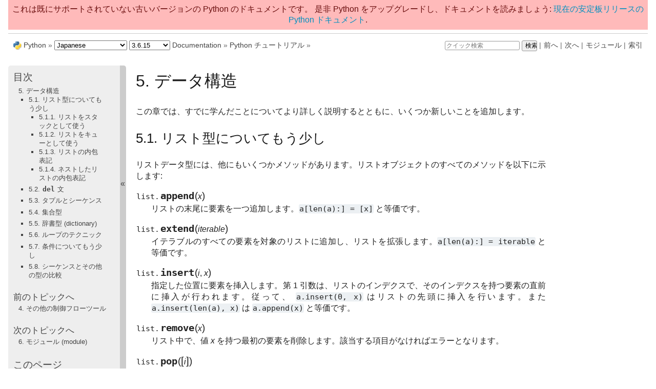

--- FILE ---
content_type: text/html
request_url: https://docs.python.org/ja/3.6/tutorial/datastructures.html
body_size: 16157
content:

<!DOCTYPE html>

<html xmlns="http://www.w3.org/1999/xhtml" lang="ja">
  <head>
    <meta charset="utf-8" />
    <title>5. データ構造 &#8212; Python 3.6.15 ドキュメント</title>
    <link rel="stylesheet" href="../_static/pydoctheme.css" type="text/css" />
    <link rel="stylesheet" href="../_static/pygments.css" type="text/css" />
    
    <script type="text/javascript" id="documentation_options" data-url_root="../" src="../_static/documentation_options.js"></script>
    <script type="text/javascript" src="../_static/jquery.js"></script>
    <script type="text/javascript" src="../_static/underscore.js"></script>
    <script type="text/javascript" src="../_static/doctools.js"></script>
    <script type="text/javascript" src="../_static/language_data.js"></script>
    <script type="text/javascript" src="../_static/translations.js"></script>
    
    <script type="text/javascript" src="../_static/sidebar.js"></script>
    
    <link rel="search" type="application/opensearchdescription+xml"
          title="Python 3.6.15 ドキュメント 内を検索"
          href="../_static/opensearch.xml"/>
    <link rel="author" title="このドキュメントについて" href="../about.html" />
    <link rel="index" title="索引" href="../genindex.html" />
    <link rel="search" title="検索" href="../search.html" />
    <link rel="copyright" title="著作権" href="../copyright.html" />
    <link rel="next" title="6. モジュール (module)" href="modules.html" />
    <link rel="prev" title="4. その他の制御フローツール" href="controlflow.html" />
    <link rel="shortcut icon" type="image/png" href="../_static/py.png" />
    <link rel="canonical" href="https://docs.python.org/3/tutorial/datastructures.html" />
    
    <script type="text/javascript" src="../_static/copybutton.js"></script>
    
    
    
 

  </head><body>
<div id="outdated-warning" style="padding: .5em; text-align: center; background-color: #FFBABA; color: #6A0E0E;">
    これは既にサポートされていない古いバージョンの Python のドキュメントです。
是非 Python をアップグレードし、ドキュメントを読みましょう:
    <a href="/3/tutorial/datastructures.html">現在の安定板リリースの Python ドキュメント</a>.
</div>
  
    <div class="related" role="navigation" aria-label="related navigation">
      <h3>ナビゲーション</h3>
      <ul>
        <li class="right" style="margin-right: 10px">
          <a href="../genindex.html" title="総合索引"
             accesskey="I">索引</a></li>
        <li class="right" >
          <a href="../py-modindex.html" title="Pythonモジュール索引"
             >モジュール</a> |</li>
        <li class="right" >
          <a href="modules.html" title="6. モジュール (module)"
             accesskey="N">次へ</a> |</li>
        <li class="right" >
          <a href="controlflow.html" title="4. その他の制御フローツール"
             accesskey="P">前へ</a> |</li>
        <li><img src="../_static/py.png" alt=""
                 style="vertical-align: middle; margin-top: -1px"/></li>
        <li><a href="https://www.python.org/">Python</a> &#187;</li>
        <li>
          <a href="../index.html">3.6.15 Documentation</a> &#187;
        </li>

          <li class="nav-item nav-item-1"><a href="index.html" accesskey="U">Python チュートリアル</a> &#187;</li>
    <li class="right">
        

    <div class="inline-search" style="display: none" role="search">
        <form class="inline-search" action="../search.html" method="get">
          <input placeholder="クイック検索" type="text" name="q" />
          <input type="submit" value="検索" />
          <input type="hidden" name="check_keywords" value="yes" />
          <input type="hidden" name="area" value="default" />
        </form>
    </div>
    <script type="text/javascript">$('.inline-search').show(0);</script>
         |
    </li>

      </ul>
    </div>    

    <div class="document">
      <div class="documentwrapper">
        <div class="bodywrapper">
          <div class="body" role="main">
            
  <div class="section" id="data-structures">
<span id="tut-structures"></span><h1><span class="section-number">5. </span>データ構造<a class="headerlink" href="#data-structures" title="このヘッドラインへのパーマリンク">¶</a></h1>
<p>この章では、すでに学んだことについてより詳しく説明するとともに、いくつか新しいことを追加します。</p>
<div class="section" id="more-on-lists">
<span id="tut-morelists"></span><h2><span class="section-number">5.1. </span>リスト型についてもう少し<a class="headerlink" href="#more-on-lists" title="このヘッドラインへのパーマリンク">¶</a></h2>
<p>リストデータ型には、他にもいくつかメソッドがあります。リストオブジェクトのすべてのメソッドを以下に示します:</p>
<dl class="method">
<dt>
<code class="sig-prename descclassname">list.</code><code class="sig-name descname">append</code><span class="sig-paren">(</span><em class="sig-param">x</em><span class="sig-paren">)</span></dt>
<dd><p>リストの末尾に要素を一つ追加します。<code class="docutils literal notranslate"><span class="pre">a[len(a):]</span> <span class="pre">=</span> <span class="pre">[x]</span></code> と等価です。</p>
</dd></dl>

<dl class="method">
<dt>
<code class="sig-prename descclassname">list.</code><code class="sig-name descname">extend</code><span class="sig-paren">(</span><em class="sig-param">iterable</em><span class="sig-paren">)</span></dt>
<dd><p>イテラブルのすべての要素を対象のリストに追加し、リストを拡張します。<code class="docutils literal notranslate"><span class="pre">a[len(a):]</span> <span class="pre">=</span> <span class="pre">iterable</span></code> と等価です。</p>
</dd></dl>

<dl class="method">
<dt>
<code class="sig-prename descclassname">list.</code><code class="sig-name descname">insert</code><span class="sig-paren">(</span><em class="sig-param">i</em>, <em class="sig-param">x</em><span class="sig-paren">)</span></dt>
<dd><p>指定した位置に要素を挿入します。第 1 引数は、リストのインデクスで、そのインデクスを持つ要素の直前に挿入が行われます。従って、 <code class="docutils literal notranslate"><span class="pre">a.insert(0,</span> <span class="pre">x)</span></code> はリストの先頭に挿入を行います。また <code class="docutils literal notranslate"><span class="pre">a.insert(len(a),</span> <span class="pre">x)</span></code> は <code class="docutils literal notranslate"><span class="pre">a.append(x)</span></code> と等価です。</p>
</dd></dl>

<dl class="method">
<dt>
<code class="sig-prename descclassname">list.</code><code class="sig-name descname">remove</code><span class="sig-paren">(</span><em class="sig-param">x</em><span class="sig-paren">)</span></dt>
<dd><p>リスト中で、値 <em>x</em> を持つ最初の要素を削除します。該当する項目がなければエラーとなります。</p>
</dd></dl>

<dl class="method">
<dt>
<code class="sig-prename descclassname">list.</code><code class="sig-name descname">pop</code><span class="sig-paren">(</span><span class="optional">[</span><em class="sig-param">i</em><span class="optional">]</span><span class="sig-paren">)</span></dt>
<dd><p>リスト中の指定された位置にある要素をリストから削除して、その要素を返します。インデクスが指定されなければ、 <code class="docutils literal notranslate"><span class="pre">a.pop()</span></code> はリストの末尾の要素を削除して返します。この場合も要素は削除されます。 (メソッドの用法 (signature) で <em>i</em> の両側にある角括弧は、この引数がオプションであることを表しているだけなので、角括弧を入力する必要はありません。この表記法は Python Library Reference の中で頻繁に見ることになるでしょう。)</p>
</dd></dl>

<dl class="method">
<dt>
<code class="sig-prename descclassname">list.</code><code class="sig-name descname">clear</code><span class="sig-paren">(</span><span class="sig-paren">)</span></dt>
<dd><p>リスト中の全ての要素を削除します。<code class="docutils literal notranslate"><span class="pre">del</span> <span class="pre">a[:]</span></code> と等価です。</p>
</dd></dl>

<dl class="method">
<dt>
<code class="sig-prename descclassname">list.</code><code class="sig-name descname">index</code><span class="sig-paren">(</span><em class="sig-param">x</em><span class="optional">[</span>, <em class="sig-param">start</em><span class="optional">[</span>, <em class="sig-param">end</em><span class="optional">]</span><span class="optional">]</span><span class="sig-paren">)</span></dt>
<dd><p>リスト中で、値 <em>x</em> を持つ最初の要素の位置をゼロから始まる添字で返します。 該当する要素がなければ、<a class="reference internal" href="../library/exceptions.html#ValueError" title="ValueError"><code class="xref py py-exc docutils literal notranslate"><span class="pre">ValueError</span></code></a> を送出します。</p>
<p>任意の引数である <em>start</em> と <em>end</em> はスライス記法として解釈され、リストの探索範囲を指定できます。返される添字は、<em>start</em> 引数からの相対位置ではなく、リスト全体の先頭からの位置になります。</p>
</dd></dl>

<dl class="method">
<dt>
<code class="sig-prename descclassname">list.</code><code class="sig-name descname">count</code><span class="sig-paren">(</span><em class="sig-param">x</em><span class="sig-paren">)</span></dt>
<dd><p>リストでの <em>x</em> の出現回数を返します。</p>
</dd></dl>

<dl class="method">
<dt>
<code class="sig-prename descclassname">list.</code><code class="sig-name descname">sort</code><span class="sig-paren">(</span><em class="sig-param">key=None</em>, <em class="sig-param">reverse=False</em><span class="sig-paren">)</span></dt>
<dd><p>リストの項目を、インプレース演算 (in place、元のデータを演算結果で置き換えるやりかた) でソートします。引数はソート方法のカスタマイズに使えます。 <a class="reference internal" href="../library/functions.html#sorted" title="sorted"><code class="xref py py-func docutils literal notranslate"><span class="pre">sorted()</span></code></a> の説明を参照してください。</p>
</dd></dl>

<dl class="method">
<dt>
<code class="sig-prename descclassname">list.</code><code class="sig-name descname">reverse</code><span class="sig-paren">(</span><span class="sig-paren">)</span></dt>
<dd><p>リストの要素を、インプレース演算で逆順にします。</p>
</dd></dl>

<dl class="method">
<dt>
<code class="sig-prename descclassname">list.</code><code class="sig-name descname">copy</code><span class="sig-paren">(</span><span class="sig-paren">)</span></dt>
<dd><p>リストの浅い (shallow) コピーを返します。<code class="docutils literal notranslate"><span class="pre">a[:]</span></code> と等価です。</p>
</dd></dl>

<p>以下にリストのメソッドをほぼ全て使った例を示します:</p>
<div class="highlight-python3 notranslate"><div class="highlight"><pre><span></span><span class="gp">&gt;&gt;&gt; </span><span class="n">fruits</span> <span class="o">=</span> <span class="p">[</span><span class="s1">&#39;orange&#39;</span><span class="p">,</span> <span class="s1">&#39;apple&#39;</span><span class="p">,</span> <span class="s1">&#39;pear&#39;</span><span class="p">,</span> <span class="s1">&#39;banana&#39;</span><span class="p">,</span> <span class="s1">&#39;kiwi&#39;</span><span class="p">,</span> <span class="s1">&#39;apple&#39;</span><span class="p">,</span> <span class="s1">&#39;banana&#39;</span><span class="p">]</span>
<span class="gp">&gt;&gt;&gt; </span><span class="n">fruits</span><span class="o">.</span><span class="n">count</span><span class="p">(</span><span class="s1">&#39;apple&#39;</span><span class="p">)</span>
<span class="go">2</span>
<span class="gp">&gt;&gt;&gt; </span><span class="n">fruits</span><span class="o">.</span><span class="n">count</span><span class="p">(</span><span class="s1">&#39;tangerine&#39;</span><span class="p">)</span>
<span class="go">0</span>
<span class="gp">&gt;&gt;&gt; </span><span class="n">fruits</span><span class="o">.</span><span class="n">index</span><span class="p">(</span><span class="s1">&#39;banana&#39;</span><span class="p">)</span>
<span class="go">3</span>
<span class="gp">&gt;&gt;&gt; </span><span class="n">fruits</span><span class="o">.</span><span class="n">index</span><span class="p">(</span><span class="s1">&#39;banana&#39;</span><span class="p">,</span> <span class="mi">4</span><span class="p">)</span>  <span class="c1"># Find next banana starting a position 4</span>
<span class="go">6</span>
<span class="gp">&gt;&gt;&gt; </span><span class="n">fruits</span><span class="o">.</span><span class="n">reverse</span><span class="p">()</span>
<span class="gp">&gt;&gt;&gt; </span><span class="n">fruits</span>
<span class="go">[&#39;banana&#39;, &#39;apple&#39;, &#39;kiwi&#39;, &#39;banana&#39;, &#39;pear&#39;, &#39;apple&#39;, &#39;orange&#39;]</span>
<span class="gp">&gt;&gt;&gt; </span><span class="n">fruits</span><span class="o">.</span><span class="n">append</span><span class="p">(</span><span class="s1">&#39;grape&#39;</span><span class="p">)</span>
<span class="gp">&gt;&gt;&gt; </span><span class="n">fruits</span>
<span class="go">[&#39;banana&#39;, &#39;apple&#39;, &#39;kiwi&#39;, &#39;banana&#39;, &#39;pear&#39;, &#39;apple&#39;, &#39;orange&#39;, &#39;grape&#39;]</span>
<span class="gp">&gt;&gt;&gt; </span><span class="n">fruits</span><span class="o">.</span><span class="n">sort</span><span class="p">()</span>
<span class="gp">&gt;&gt;&gt; </span><span class="n">fruits</span>
<span class="go">[&#39;apple&#39;, &#39;apple&#39;, &#39;banana&#39;, &#39;banana&#39;, &#39;grape&#39;, &#39;kiwi&#39;, &#39;orange&#39;, &#39;pear&#39;]</span>
<span class="gp">&gt;&gt;&gt; </span><span class="n">fruits</span><span class="o">.</span><span class="n">pop</span><span class="p">()</span>
<span class="go">&#39;pear&#39;</span>
</pre></div>
</div>
<p><code class="docutils literal notranslate"><span class="pre">insert</span></code>, <code class="docutils literal notranslate"><span class="pre">remove</span></code>, <code class="docutils literal notranslate"><span class="pre">sort</span></code> などのリストを操作するメソッドの戻り値が表示されていないことに気が付いたかもしれません。これらのメソッドは <code class="docutils literal notranslate"><span class="pre">None</span></code> を返しています。<a class="footnote-reference brackets" href="#id3" id="id1">1</a> これは Python の変更可能なデータ構造全てについての設計上の原則となっています。</p>
<div class="section" id="using-lists-as-stacks">
<span id="tut-lists-as-stacks"></span><h3><span class="section-number">5.1.1. </span>リストをスタックとして使う<a class="headerlink" href="#using-lists-as-stacks" title="このヘッドラインへのパーマリンク">¶</a></h3>
<p>リスト型のメソッドのおかげで、簡単にリストをスタックとして使えます。スタックでは、最後に追加された要素が最初に取り出されます (&quot;last-in, first-out&quot;)。スタックの一番上に要素を追加するには <code class="xref py py-meth docutils literal notranslate"><span class="pre">append()</span></code> を使います。スタックの一番上から要素を取り出すには <code class="xref py py-meth docutils literal notranslate"><span class="pre">pop()</span></code> をインデクスを指定せずに使います。例えば以下のようにします:</p>
<div class="highlight-python3 notranslate"><div class="highlight"><pre><span></span><span class="gp">&gt;&gt;&gt; </span><span class="n">stack</span> <span class="o">=</span> <span class="p">[</span><span class="mi">3</span><span class="p">,</span> <span class="mi">4</span><span class="p">,</span> <span class="mi">5</span><span class="p">]</span>
<span class="gp">&gt;&gt;&gt; </span><span class="n">stack</span><span class="o">.</span><span class="n">append</span><span class="p">(</span><span class="mi">6</span><span class="p">)</span>
<span class="gp">&gt;&gt;&gt; </span><span class="n">stack</span><span class="o">.</span><span class="n">append</span><span class="p">(</span><span class="mi">7</span><span class="p">)</span>
<span class="gp">&gt;&gt;&gt; </span><span class="n">stack</span>
<span class="go">[3, 4, 5, 6, 7]</span>
<span class="gp">&gt;&gt;&gt; </span><span class="n">stack</span><span class="o">.</span><span class="n">pop</span><span class="p">()</span>
<span class="go">7</span>
<span class="gp">&gt;&gt;&gt; </span><span class="n">stack</span>
<span class="go">[3, 4, 5, 6]</span>
<span class="gp">&gt;&gt;&gt; </span><span class="n">stack</span><span class="o">.</span><span class="n">pop</span><span class="p">()</span>
<span class="go">6</span>
<span class="gp">&gt;&gt;&gt; </span><span class="n">stack</span><span class="o">.</span><span class="n">pop</span><span class="p">()</span>
<span class="go">5</span>
<span class="gp">&gt;&gt;&gt; </span><span class="n">stack</span>
<span class="go">[3, 4]</span>
</pre></div>
</div>
</div>
<div class="section" id="using-lists-as-queues">
<span id="tut-lists-as-queues"></span><h3><span class="section-number">5.1.2. </span>リストをキューとして使う<a class="headerlink" href="#using-lists-as-queues" title="このヘッドラインへのパーマリンク">¶</a></h3>
<p>リストをキュー (queue) として使うことも可能です。この場合、最初に追加した要素を最初に取り出します (&quot;first-in, first-out&quot;)。しかし、リストでは効率的にこの目的を達成することが出来ません。追加（append）や取り出し（pop）をリストの末尾に対して行うと速いのですが、挿入（insert）や取り出し（pop）をリストの先頭に対して行うと遅くなってしまいます（他の要素をひとつずつずらす必要があるからです）。</p>
<p>キューの実装には、 <a class="reference internal" href="../library/collections.html#collections.deque" title="collections.deque"><code class="xref py py-class docutils literal notranslate"><span class="pre">collections.deque</span></code></a> を使うと良いでしょう。このクラスは良く設計されていて、高速な追加（append）と取り出し（pop）を両端に対して実現しています。例えば以下のようにします:</p>
<div class="highlight-python3 notranslate"><div class="highlight"><pre><span></span><span class="gp">&gt;&gt;&gt; </span><span class="kn">from</span> <span class="nn">collections</span> <span class="kn">import</span> <span class="n">deque</span>
<span class="gp">&gt;&gt;&gt; </span><span class="n">queue</span> <span class="o">=</span> <span class="n">deque</span><span class="p">([</span><span class="s2">&quot;Eric&quot;</span><span class="p">,</span> <span class="s2">&quot;John&quot;</span><span class="p">,</span> <span class="s2">&quot;Michael&quot;</span><span class="p">])</span>
<span class="gp">&gt;&gt;&gt; </span><span class="n">queue</span><span class="o">.</span><span class="n">append</span><span class="p">(</span><span class="s2">&quot;Terry&quot;</span><span class="p">)</span>           <span class="c1"># Terry arrives</span>
<span class="gp">&gt;&gt;&gt; </span><span class="n">queue</span><span class="o">.</span><span class="n">append</span><span class="p">(</span><span class="s2">&quot;Graham&quot;</span><span class="p">)</span>          <span class="c1"># Graham arrives</span>
<span class="gp">&gt;&gt;&gt; </span><span class="n">queue</span><span class="o">.</span><span class="n">popleft</span><span class="p">()</span>                 <span class="c1"># The first to arrive now leaves</span>
<span class="go">&#39;Eric&#39;</span>
<span class="gp">&gt;&gt;&gt; </span><span class="n">queue</span><span class="o">.</span><span class="n">popleft</span><span class="p">()</span>                 <span class="c1"># The second to arrive now leaves</span>
<span class="go">&#39;John&#39;</span>
<span class="gp">&gt;&gt;&gt; </span><span class="n">queue</span>                           <span class="c1"># Remaining queue in order of arrival</span>
<span class="go">deque([&#39;Michael&#39;, &#39;Terry&#39;, &#39;Graham&#39;])</span>
</pre></div>
</div>
</div>
<div class="section" id="list-comprehensions">
<span id="tut-listcomps"></span><h3><span class="section-number">5.1.3. </span>リストの内包表記<a class="headerlink" href="#list-comprehensions" title="このヘッドラインへのパーマリンク">¶</a></h3>
<p>リスト内包表記はリストを生成する簡潔な手段を提供しています。主な利用場面は、あるシーケンスや iterable (イテレート可能オブジェクト) のそれぞれの要素に対してある操作を行った結果を要素にしたリストを作ったり、ある条件を満たす要素だけからなる部分シーケンスを作成することです。</p>
<p>例えば、次のような平方のリストを作りたいとします:</p>
<div class="highlight-python3 notranslate"><div class="highlight"><pre><span></span><span class="gp">&gt;&gt;&gt; </span><span class="n">squares</span> <span class="o">=</span> <span class="p">[]</span>
<span class="gp">&gt;&gt;&gt; </span><span class="k">for</span> <span class="n">x</span> <span class="ow">in</span> <span class="nb">range</span><span class="p">(</span><span class="mi">10</span><span class="p">):</span>
<span class="gp">... </span>    <span class="n">squares</span><span class="o">.</span><span class="n">append</span><span class="p">(</span><span class="n">x</span><span class="o">**</span><span class="mi">2</span><span class="p">)</span>
<span class="gp">...</span>
<span class="gp">&gt;&gt;&gt; </span><span class="n">squares</span>
<span class="go">[0, 1, 4, 9, 16, 25, 36, 49, 64, 81]</span>
</pre></div>
</div>
<p>これはループが終了した後にも存在する <code class="docutils literal notranslate"><span class="pre">x</span></code> という名前の変数を作る (または上書きする) ことに注意してください。以下のようにして平方のリストをいかなる副作用もなく計算することができます:</p>
<div class="highlight-python3 notranslate"><div class="highlight"><pre><span></span><span class="n">squares</span> <span class="o">=</span> <span class="nb">list</span><span class="p">(</span><span class="nb">map</span><span class="p">(</span><span class="k">lambda</span> <span class="n">x</span><span class="p">:</span> <span class="n">x</span><span class="o">**</span><span class="mi">2</span><span class="p">,</span> <span class="nb">range</span><span class="p">(</span><span class="mi">10</span><span class="p">)))</span>
</pre></div>
</div>
<p>もしくは、以下でも同じです:</p>
<div class="highlight-python3 notranslate"><div class="highlight"><pre><span></span><span class="n">squares</span> <span class="o">=</span> <span class="p">[</span><span class="n">x</span><span class="o">**</span><span class="mi">2</span> <span class="k">for</span> <span class="n">x</span> <span class="ow">in</span> <span class="nb">range</span><span class="p">(</span><span class="mi">10</span><span class="p">)]</span>
</pre></div>
</div>
<p>これはより簡潔で読みやすいです。</p>
<p>リスト内包表記は、括弧の中の 式、 <a class="reference internal" href="../reference/compound_stmts.html#for"><code class="xref std std-keyword docutils literal notranslate"><span class="pre">for</span></code></a> 句、そして0個以上の <a class="reference internal" href="../reference/compound_stmts.html#for"><code class="xref std std-keyword docutils literal notranslate"><span class="pre">for</span></code></a> か <a class="reference internal" href="../reference/compound_stmts.html#if"><code class="xref std std-keyword docutils literal notranslate"><span class="pre">if</span></code></a> 句で構成されます。リスト内包表記の実行結果は、 <a class="reference internal" href="../reference/compound_stmts.html#for"><code class="xref std std-keyword docutils literal notranslate"><span class="pre">for</span></code></a> と <a class="reference internal" href="../reference/compound_stmts.html#if"><code class="xref std std-keyword docutils literal notranslate"><span class="pre">if</span></code></a> 句のコンテキスト中で式を評価した結果からなる新しいリストです。例えば、次のリスト内包表記は2つのリストの要素から、違うもの同士をペアにします:</p>
<div class="highlight-python3 notranslate"><div class="highlight"><pre><span></span><span class="gp">&gt;&gt;&gt; </span><span class="p">[(</span><span class="n">x</span><span class="p">,</span> <span class="n">y</span><span class="p">)</span> <span class="k">for</span> <span class="n">x</span> <span class="ow">in</span> <span class="p">[</span><span class="mi">1</span><span class="p">,</span><span class="mi">2</span><span class="p">,</span><span class="mi">3</span><span class="p">]</span> <span class="k">for</span> <span class="n">y</span> <span class="ow">in</span> <span class="p">[</span><span class="mi">3</span><span class="p">,</span><span class="mi">1</span><span class="p">,</span><span class="mi">4</span><span class="p">]</span> <span class="k">if</span> <span class="n">x</span> <span class="o">!=</span> <span class="n">y</span><span class="p">]</span>
<span class="go">[(1, 3), (1, 4), (2, 3), (2, 1), (2, 4), (3, 1), (3, 4)]</span>
</pre></div>
</div>
<p>これは次のコードと等価です:</p>
<div class="highlight-python3 notranslate"><div class="highlight"><pre><span></span><span class="gp">&gt;&gt;&gt; </span><span class="n">combs</span> <span class="o">=</span> <span class="p">[]</span>
<span class="gp">&gt;&gt;&gt; </span><span class="k">for</span> <span class="n">x</span> <span class="ow">in</span> <span class="p">[</span><span class="mi">1</span><span class="p">,</span><span class="mi">2</span><span class="p">,</span><span class="mi">3</span><span class="p">]:</span>
<span class="gp">... </span>    <span class="k">for</span> <span class="n">y</span> <span class="ow">in</span> <span class="p">[</span><span class="mi">3</span><span class="p">,</span><span class="mi">1</span><span class="p">,</span><span class="mi">4</span><span class="p">]:</span>
<span class="gp">... </span>        <span class="k">if</span> <span class="n">x</span> <span class="o">!=</span> <span class="n">y</span><span class="p">:</span>
<span class="gp">... </span>            <span class="n">combs</span><span class="o">.</span><span class="n">append</span><span class="p">((</span><span class="n">x</span><span class="p">,</span> <span class="n">y</span><span class="p">))</span>
<span class="gp">...</span>
<span class="gp">&gt;&gt;&gt; </span><span class="n">combs</span>
<span class="go">[(1, 3), (1, 4), (2, 3), (2, 1), (2, 4), (3, 1), (3, 4)]</span>
</pre></div>
</div>
<p><a class="reference internal" href="../reference/compound_stmts.html#for"><code class="xref std std-keyword docutils literal notranslate"><span class="pre">for</span></code></a> と <a class="reference internal" href="../reference/compound_stmts.html#if"><code class="xref std std-keyword docutils literal notranslate"><span class="pre">if</span></code></a> 文が両方のコードで同じ順序になっていることに注目してください。</p>
<p>式がタプルの場合 (例: 上の例で式が <code class="docutils literal notranslate"><span class="pre">(x,</span> <span class="pre">y)</span></code> の場合) は、タプルに円括弧が必要です。</p>
<div class="highlight-python3 notranslate"><div class="highlight"><pre><span></span><span class="gp">&gt;&gt;&gt; </span><span class="n">vec</span> <span class="o">=</span> <span class="p">[</span><span class="o">-</span><span class="mi">4</span><span class="p">,</span> <span class="o">-</span><span class="mi">2</span><span class="p">,</span> <span class="mi">0</span><span class="p">,</span> <span class="mi">2</span><span class="p">,</span> <span class="mi">4</span><span class="p">]</span>
<span class="gp">&gt;&gt;&gt; </span><span class="c1"># create a new list with the values doubled</span>
<span class="gp">&gt;&gt;&gt; </span><span class="p">[</span><span class="n">x</span><span class="o">*</span><span class="mi">2</span> <span class="k">for</span> <span class="n">x</span> <span class="ow">in</span> <span class="n">vec</span><span class="p">]</span>
<span class="go">[-8, -4, 0, 4, 8]</span>
<span class="gp">&gt;&gt;&gt; </span><span class="c1"># filter the list to exclude negative numbers</span>
<span class="gp">&gt;&gt;&gt; </span><span class="p">[</span><span class="n">x</span> <span class="k">for</span> <span class="n">x</span> <span class="ow">in</span> <span class="n">vec</span> <span class="k">if</span> <span class="n">x</span> <span class="o">&gt;=</span> <span class="mi">0</span><span class="p">]</span>
<span class="go">[0, 2, 4]</span>
<span class="gp">&gt;&gt;&gt; </span><span class="c1"># apply a function to all the elements</span>
<span class="gp">&gt;&gt;&gt; </span><span class="p">[</span><span class="nb">abs</span><span class="p">(</span><span class="n">x</span><span class="p">)</span> <span class="k">for</span> <span class="n">x</span> <span class="ow">in</span> <span class="n">vec</span><span class="p">]</span>
<span class="go">[4, 2, 0, 2, 4]</span>
<span class="gp">&gt;&gt;&gt; </span><span class="c1"># call a method on each element</span>
<span class="gp">&gt;&gt;&gt; </span><span class="n">freshfruit</span> <span class="o">=</span> <span class="p">[</span><span class="s1">&#39;  banana&#39;</span><span class="p">,</span> <span class="s1">&#39;  loganberry &#39;</span><span class="p">,</span> <span class="s1">&#39;passion fruit  &#39;</span><span class="p">]</span>
<span class="gp">&gt;&gt;&gt; </span><span class="p">[</span><span class="n">weapon</span><span class="o">.</span><span class="n">strip</span><span class="p">()</span> <span class="k">for</span> <span class="n">weapon</span> <span class="ow">in</span> <span class="n">freshfruit</span><span class="p">]</span>
<span class="go">[&#39;banana&#39;, &#39;loganberry&#39;, &#39;passion fruit&#39;]</span>
<span class="gp">&gt;&gt;&gt; </span><span class="c1"># create a list of 2-tuples like (number, square)</span>
<span class="gp">&gt;&gt;&gt; </span><span class="p">[(</span><span class="n">x</span><span class="p">,</span> <span class="n">x</span><span class="o">**</span><span class="mi">2</span><span class="p">)</span> <span class="k">for</span> <span class="n">x</span> <span class="ow">in</span> <span class="nb">range</span><span class="p">(</span><span class="mi">6</span><span class="p">)]</span>
<span class="go">[(0, 0), (1, 1), (2, 4), (3, 9), (4, 16), (5, 25)]</span>
<span class="gp">&gt;&gt;&gt; </span><span class="c1"># the tuple must be parenthesized, otherwise an error is raised</span>
<span class="gp">&gt;&gt;&gt; </span><span class="p">[</span><span class="n">x</span><span class="p">,</span> <span class="n">x</span><span class="o">**</span><span class="mi">2</span> <span class="k">for</span> <span class="n">x</span> <span class="ow">in</span> <span class="nb">range</span><span class="p">(</span><span class="mi">6</span><span class="p">)]</span>
<span class="go">  File &quot;&lt;stdin&gt;&quot;, line 1, in &lt;module&gt;</span>
<span class="go">    [x, x**2 for x in range(6)]</span>
<span class="go">               ^</span>
<span class="go">SyntaxError: invalid syntax</span>
<span class="gp">&gt;&gt;&gt; </span><span class="c1"># flatten a list using a listcomp with two &#39;for&#39;</span>
<span class="gp">&gt;&gt;&gt; </span><span class="n">vec</span> <span class="o">=</span> <span class="p">[[</span><span class="mi">1</span><span class="p">,</span><span class="mi">2</span><span class="p">,</span><span class="mi">3</span><span class="p">],</span> <span class="p">[</span><span class="mi">4</span><span class="p">,</span><span class="mi">5</span><span class="p">,</span><span class="mi">6</span><span class="p">],</span> <span class="p">[</span><span class="mi">7</span><span class="p">,</span><span class="mi">8</span><span class="p">,</span><span class="mi">9</span><span class="p">]]</span>
<span class="gp">&gt;&gt;&gt; </span><span class="p">[</span><span class="n">num</span> <span class="k">for</span> <span class="n">elem</span> <span class="ow">in</span> <span class="n">vec</span> <span class="k">for</span> <span class="n">num</span> <span class="ow">in</span> <span class="n">elem</span><span class="p">]</span>
<span class="go">[1, 2, 3, 4, 5, 6, 7, 8, 9]</span>
</pre></div>
</div>
<p>リスト内包表記の式には、複雑な式や関数呼び出しのネストができます:</p>
<div class="highlight-python3 notranslate"><div class="highlight"><pre><span></span><span class="gp">&gt;&gt;&gt; </span><span class="kn">from</span> <span class="nn">math</span> <span class="kn">import</span> <span class="n">pi</span>
<span class="gp">&gt;&gt;&gt; </span><span class="p">[</span><span class="nb">str</span><span class="p">(</span><span class="nb">round</span><span class="p">(</span><span class="n">pi</span><span class="p">,</span> <span class="n">i</span><span class="p">))</span> <span class="k">for</span> <span class="n">i</span> <span class="ow">in</span> <span class="nb">range</span><span class="p">(</span><span class="mi">1</span><span class="p">,</span> <span class="mi">6</span><span class="p">)]</span>
<span class="go">[&#39;3.1&#39;, &#39;3.14&#39;, &#39;3.142&#39;, &#39;3.1416&#39;, &#39;3.14159&#39;]</span>
</pre></div>
</div>
</div>
<div class="section" id="nested-list-comprehensions">
<h3><span class="section-number">5.1.4. </span>ネストしたリストの内包表記<a class="headerlink" href="#nested-list-comprehensions" title="このヘッドラインへのパーマリンク">¶</a></h3>
<p>リスト内包表記中の最初の式は任意の式なので、そこに他のリスト内包表記を書くこともできます。</p>
<p>次の、長さ4のリスト3つからなる、3x4 の matrix について考えます:</p>
<div class="highlight-python3 notranslate"><div class="highlight"><pre><span></span><span class="gp">&gt;&gt;&gt; </span><span class="n">matrix</span> <span class="o">=</span> <span class="p">[</span>
<span class="gp">... </span>    <span class="p">[</span><span class="mi">1</span><span class="p">,</span> <span class="mi">2</span><span class="p">,</span> <span class="mi">3</span><span class="p">,</span> <span class="mi">4</span><span class="p">],</span>
<span class="gp">... </span>    <span class="p">[</span><span class="mi">5</span><span class="p">,</span> <span class="mi">6</span><span class="p">,</span> <span class="mi">7</span><span class="p">,</span> <span class="mi">8</span><span class="p">],</span>
<span class="gp">... </span>    <span class="p">[</span><span class="mi">9</span><span class="p">,</span> <span class="mi">10</span><span class="p">,</span> <span class="mi">11</span><span class="p">,</span> <span class="mi">12</span><span class="p">],</span>
<span class="gp">... </span><span class="p">]</span>
</pre></div>
</div>
<p>次のリスト内包表記は、matrix の行と列を入れ替えます:</p>
<div class="highlight-python3 notranslate"><div class="highlight"><pre><span></span><span class="gp">&gt;&gt;&gt; </span><span class="p">[[</span><span class="n">row</span><span class="p">[</span><span class="n">i</span><span class="p">]</span> <span class="k">for</span> <span class="n">row</span> <span class="ow">in</span> <span class="n">matrix</span><span class="p">]</span> <span class="k">for</span> <span class="n">i</span> <span class="ow">in</span> <span class="nb">range</span><span class="p">(</span><span class="mi">4</span><span class="p">)]</span>
<span class="go">[[1, 5, 9], [2, 6, 10], [3, 7, 11], [4, 8, 12]]</span>
</pre></div>
</div>
<p>前の節で見たように、ネストしたリスト内包表記は、続く <a class="reference internal" href="../reference/compound_stmts.html#for"><code class="xref std std-keyword docutils literal notranslate"><span class="pre">for</span></code></a> のコンテキストの中で評価されます。なので、この例は次のコードと等価です:</p>
<div class="highlight-python3 notranslate"><div class="highlight"><pre><span></span><span class="gp">&gt;&gt;&gt; </span><span class="n">transposed</span> <span class="o">=</span> <span class="p">[]</span>
<span class="gp">&gt;&gt;&gt; </span><span class="k">for</span> <span class="n">i</span> <span class="ow">in</span> <span class="nb">range</span><span class="p">(</span><span class="mi">4</span><span class="p">):</span>
<span class="gp">... </span>    <span class="n">transposed</span><span class="o">.</span><span class="n">append</span><span class="p">([</span><span class="n">row</span><span class="p">[</span><span class="n">i</span><span class="p">]</span> <span class="k">for</span> <span class="n">row</span> <span class="ow">in</span> <span class="n">matrix</span><span class="p">])</span>
<span class="gp">...</span>
<span class="gp">&gt;&gt;&gt; </span><span class="n">transposed</span>
<span class="go">[[1, 5, 9], [2, 6, 10], [3, 7, 11], [4, 8, 12]]</span>
</pre></div>
</div>
<p>これをもう一度変換すると、次のコードと等価になります:</p>
<div class="highlight-python3 notranslate"><div class="highlight"><pre><span></span><span class="gp">&gt;&gt;&gt; </span><span class="n">transposed</span> <span class="o">=</span> <span class="p">[]</span>
<span class="gp">&gt;&gt;&gt; </span><span class="k">for</span> <span class="n">i</span> <span class="ow">in</span> <span class="nb">range</span><span class="p">(</span><span class="mi">4</span><span class="p">):</span>
<span class="gp">... </span>    <span class="c1"># the following 3 lines implement the nested listcomp</span>
<span class="gp">... </span>    <span class="n">transposed_row</span> <span class="o">=</span> <span class="p">[]</span>
<span class="gp">... </span>    <span class="k">for</span> <span class="n">row</span> <span class="ow">in</span> <span class="n">matrix</span><span class="p">:</span>
<span class="gp">... </span>        <span class="n">transposed_row</span><span class="o">.</span><span class="n">append</span><span class="p">(</span><span class="n">row</span><span class="p">[</span><span class="n">i</span><span class="p">])</span>
<span class="gp">... </span>    <span class="n">transposed</span><span class="o">.</span><span class="n">append</span><span class="p">(</span><span class="n">transposed_row</span><span class="p">)</span>
<span class="gp">...</span>
<span class="gp">&gt;&gt;&gt; </span><span class="n">transposed</span>
<span class="go">[[1, 5, 9], [2, 6, 10], [3, 7, 11], [4, 8, 12]]</span>
</pre></div>
</div>
<p>実際には複雑な流れの式よりも組み込み関数を使う方が良いです。この場合 <a class="reference internal" href="../library/functions.html#zip" title="zip"><code class="xref py py-func docutils literal notranslate"><span class="pre">zip()</span></code></a> 関数が良い仕事をしてくれるでしょう:</p>
<div class="highlight-python3 notranslate"><div class="highlight"><pre><span></span><span class="gp">&gt;&gt;&gt; </span><span class="nb">list</span><span class="p">(</span><span class="nb">zip</span><span class="p">(</span><span class="o">*</span><span class="n">matrix</span><span class="p">))</span>
<span class="go">[(1, 5, 9), (2, 6, 10), (3, 7, 11), (4, 8, 12)]</span>
</pre></div>
</div>
<p>この行にあるアスタリスクの詳細については <a class="reference internal" href="controlflow.html#tut-unpacking-arguments"><span class="std std-ref">引数リストのアンパック</span></a> を参照してください。</p>
</div>
</div>
<div class="section" id="the-del-statement">
<span id="tut-del"></span><h2><span class="section-number">5.2. </span><a class="reference internal" href="../reference/simple_stmts.html#del"><code class="xref std std-keyword docutils literal notranslate"><span class="pre">del</span></code></a> 文<a class="headerlink" href="#the-del-statement" title="このヘッドラインへのパーマリンク">¶</a></h2>
<p>リストから要素を削除する際、値を指定する代わりにインデックスを指定する方法があります。それが <a class="reference internal" href="../reference/simple_stmts.html#del"><code class="xref std std-keyword docutils literal notranslate"><span class="pre">del</span></code></a> 文です。これは <code class="xref py py-meth docutils literal notranslate"><span class="pre">pop()</span></code> メソッドと違い、値を返しません。 <a class="reference internal" href="../reference/simple_stmts.html#del"><code class="xref std std-keyword docutils literal notranslate"><span class="pre">del</span></code></a> 文はリストからスライスを除去したり、リスト全体を削除することもできます(以前はスライスに空のリストを代入して行っていました)。例えば以下のようにします:</p>
<div class="highlight-python3 notranslate"><div class="highlight"><pre><span></span><span class="gp">&gt;&gt;&gt; </span><span class="n">a</span> <span class="o">=</span> <span class="p">[</span><span class="o">-</span><span class="mi">1</span><span class="p">,</span> <span class="mi">1</span><span class="p">,</span> <span class="mf">66.25</span><span class="p">,</span> <span class="mi">333</span><span class="p">,</span> <span class="mi">333</span><span class="p">,</span> <span class="mf">1234.5</span><span class="p">]</span>
<span class="gp">&gt;&gt;&gt; </span><span class="k">del</span> <span class="n">a</span><span class="p">[</span><span class="mi">0</span><span class="p">]</span>
<span class="gp">&gt;&gt;&gt; </span><span class="n">a</span>
<span class="go">[1, 66.25, 333, 333, 1234.5]</span>
<span class="gp">&gt;&gt;&gt; </span><span class="k">del</span> <span class="n">a</span><span class="p">[</span><span class="mi">2</span><span class="p">:</span><span class="mi">4</span><span class="p">]</span>
<span class="gp">&gt;&gt;&gt; </span><span class="n">a</span>
<span class="go">[1, 66.25, 1234.5]</span>
<span class="gp">&gt;&gt;&gt; </span><span class="k">del</span> <span class="n">a</span><span class="p">[:]</span>
<span class="gp">&gt;&gt;&gt; </span><span class="n">a</span>
<span class="go">[]</span>
</pre></div>
</div>
<p><a class="reference internal" href="../reference/simple_stmts.html#del"><code class="xref std std-keyword docutils literal notranslate"><span class="pre">del</span></code></a> は変数全体の削除にも使えます:</p>
<div class="highlight-python3 notranslate"><div class="highlight"><pre><span></span><span class="gp">&gt;&gt;&gt; </span><span class="k">del</span> <span class="n">a</span>
</pre></div>
</div>
<p>この文の後で名前 <code class="docutils literal notranslate"><span class="pre">a</span></code> を参照すると、(別の値を <code class="docutils literal notranslate"><span class="pre">a</span></code> に代入するまで) エラーになります。 <a class="reference internal" href="../reference/simple_stmts.html#del"><code class="xref std std-keyword docutils literal notranslate"><span class="pre">del</span></code></a> の別の用途についてはまた後で取り上げます。</p>
</div>
<div class="section" id="tuples-and-sequences">
<span id="tut-tuples"></span><h2><span class="section-number">5.3. </span>タプルとシーケンス<a class="headerlink" href="#tuples-and-sequences" title="このヘッドラインへのパーマリンク">¶</a></h2>
<p>リストや文字列には、インデクスやスライスを使った演算のように、数多くの共通の性質があることを見てきました。これらは <em>シーケンス (sequence)</em> データ型 (<a class="reference internal" href="../library/stdtypes.html#typesseq"><span class="std std-ref">シーケンス型 --- list, tuple, range</span></a> を参照) の二つの例です。 Python はまだ進歩の過程にある言語なので、他のシーケンスデータ型が追加されるかもしれません。標準のシーケンス型はもう一つあります: <em>タプル (tuple)</em> 型です。</p>
<p>タプルはコンマで区切られたいくつかの値からなります。例えば以下のように書きます:</p>
<div class="highlight-python3 notranslate"><div class="highlight"><pre><span></span><span class="gp">&gt;&gt;&gt; </span><span class="n">t</span> <span class="o">=</span> <span class="mi">12345</span><span class="p">,</span> <span class="mi">54321</span><span class="p">,</span> <span class="s1">&#39;hello!&#39;</span>
<span class="gp">&gt;&gt;&gt; </span><span class="n">t</span><span class="p">[</span><span class="mi">0</span><span class="p">]</span>
<span class="go">12345</span>
<span class="gp">&gt;&gt;&gt; </span><span class="n">t</span>
<span class="go">(12345, 54321, &#39;hello!&#39;)</span>
<span class="gp">&gt;&gt;&gt; </span><span class="c1"># Tuples may be nested:</span>
<span class="gp">... </span><span class="n">u</span> <span class="o">=</span> <span class="n">t</span><span class="p">,</span> <span class="p">(</span><span class="mi">1</span><span class="p">,</span> <span class="mi">2</span><span class="p">,</span> <span class="mi">3</span><span class="p">,</span> <span class="mi">4</span><span class="p">,</span> <span class="mi">5</span><span class="p">)</span>
<span class="gp">&gt;&gt;&gt; </span><span class="n">u</span>
<span class="go">((12345, 54321, &#39;hello!&#39;), (1, 2, 3, 4, 5))</span>
<span class="gp">&gt;&gt;&gt; </span><span class="c1"># Tuples are immutable:</span>
<span class="gp">... </span><span class="n">t</span><span class="p">[</span><span class="mi">0</span><span class="p">]</span> <span class="o">=</span> <span class="mi">88888</span>
<span class="gt">Traceback (most recent call last):</span>
  File <span class="nb">&quot;&lt;stdin&gt;&quot;</span>, line <span class="m">1</span>, in <span class="n">&lt;module&gt;</span>
<span class="gr">TypeError</span>: <span class="n">&#39;tuple&#39; object does not support item assignment</span>
<span class="gp">&gt;&gt;&gt; </span><span class="c1"># but they can contain mutable objects:</span>
<span class="gp">... </span><span class="n">v</span> <span class="o">=</span> <span class="p">([</span><span class="mi">1</span><span class="p">,</span> <span class="mi">2</span><span class="p">,</span> <span class="mi">3</span><span class="p">],</span> <span class="p">[</span><span class="mi">3</span><span class="p">,</span> <span class="mi">2</span><span class="p">,</span> <span class="mi">1</span><span class="p">])</span>
<span class="gp">&gt;&gt;&gt; </span><span class="n">v</span>
<span class="go">([1, 2, 3], [3, 2, 1])</span>
</pre></div>
</div>
<p>ご覧のとおり、タプルの表示には常に丸括弧がついていて、タプルのネストが正しく解釈されるようになっています。タプルを書くときは必ずしも丸括弧で囲まなくてもいいですが、(タプルが大きな式の一部だった場合は) 丸括弧が必要な場合もあります。タプルの要素を代入することはできません。しかし、タプルにリストのような変更可能型を含めることはできます。</p>
<p>タプルはリストと似ていますが、たいてい異なる場面と異なる目的で利用されます。タプルは不変型 (<a class="reference internal" href="../glossary.html#term-immutable"><span class="xref std std-term">immutable</span></a>) で、複数の型の要素からなることもあり、要素はアンパック(この節の後半に出てきます)操作やインデックス (あるいは <a class="reference internal" href="../library/collections.html#collections.namedtuple" title="collections.namedtuple"><code class="xref py py-func docutils literal notranslate"><span class="pre">namedtuples</span></code></a> の場合は属性)でアクセスすることが多いです。一方、リストは変更可能 (<a class="reference internal" href="../glossary.html#term-mutable"><span class="xref std std-term">mutable</span></a>) で、要素はたいてい同じ型のオブジェクトであり、たいていイテレートによってアクセスします。</p>
<p>問題は 0 個または 1 個の項目からなるタプルの構築です。これらの操作を行うため、構文には特別な細工がされています。空のタプルは空の丸括弧ペアで構築できます。一つの要素を持つタプルは、値の後ろにコンマを続ける (単一の値を丸括弧で囲むだけでは不十分です) ことで構築できます。美しくはないけれども、効果的です。例えば以下のようにします:</p>
<div class="highlight-python3 notranslate"><div class="highlight"><pre><span></span><span class="gp">&gt;&gt;&gt; </span><span class="n">empty</span> <span class="o">=</span> <span class="p">()</span>
<span class="gp">&gt;&gt;&gt; </span><span class="n">singleton</span> <span class="o">=</span> <span class="s1">&#39;hello&#39;</span><span class="p">,</span>    <span class="c1"># &lt;-- note trailing comma</span>
<span class="gp">&gt;&gt;&gt; </span><span class="nb">len</span><span class="p">(</span><span class="n">empty</span><span class="p">)</span>
<span class="go">0</span>
<span class="gp">&gt;&gt;&gt; </span><span class="nb">len</span><span class="p">(</span><span class="n">singleton</span><span class="p">)</span>
<span class="go">1</span>
<span class="gp">&gt;&gt;&gt; </span><span class="n">singleton</span>
<span class="go">(&#39;hello&#39;,)</span>
</pre></div>
</div>
<p>文 <code class="docutils literal notranslate"><span class="pre">t</span> <span class="pre">=</span> <span class="pre">12345,</span> <span class="pre">54321,</span> <span class="pre">'hello!'</span></code> は <em>タプルのパック (tuple packing)</em> の例です。値 <code class="docutils literal notranslate"><span class="pre">12345</span></code>, <code class="docutils literal notranslate"><span class="pre">54321</span></code>, <code class="docutils literal notranslate"><span class="pre">'hello!'</span></code> が一つのタプルにパックされます。逆の演算も可能です:</p>
<div class="highlight-python3 notranslate"><div class="highlight"><pre><span></span><span class="gp">&gt;&gt;&gt; </span><span class="n">x</span><span class="p">,</span> <span class="n">y</span><span class="p">,</span> <span class="n">z</span> <span class="o">=</span> <span class="n">t</span>
</pre></div>
</div>
<p>この操作は、<em>シーケンスのアンパック (sequence unpacking)</em> とでも呼ぶべきもので、右辺には全てのシーケンス型を使うことができます。シーケンスのアンパックでは、等号の左辺に列挙されている変数が、右辺のシーケンスの長さと同じ数だけあることが要求されます。複数同時の代入が実はタプルのパックとシーケンスのアンパックを組み合わせたものに過ぎないことに注意してください。</p>
</div>
<div class="section" id="sets">
<span id="tut-sets"></span><h2><span class="section-number">5.4. </span>集合型<a class="headerlink" href="#sets" title="このヘッドラインへのパーマリンク">¶</a></h2>
<p>Python には、 <em>集合 (set)</em> を扱うためのデータ型もあります。集合とは、重複する要素をもたない、順序づけられていない要素の集まりです。 Set オブジェクトは、和 (union)、積 (intersection)、差 (difference)、対称差 (symmetric difference)といった数学的な演算もサポートしています。</p>
<p>中括弧、または <a class="reference internal" href="../library/stdtypes.html#set" title="set"><code class="xref py py-func docutils literal notranslate"><span class="pre">set()</span></code></a> 関数は set を生成するために使用することができます。注: 空集合を作成するためには <code class="docutils literal notranslate"><span class="pre">set()</span></code> を使用しなければなりません (<code class="docutils literal notranslate"><span class="pre">{}</span></code> ではなく)。後者は空の辞書を作成します。辞書は次のセクションで議論するデータ構造です。</p>
<p>簡単なデモンストレーションを示します:</p>
<div class="highlight-python3 notranslate"><div class="highlight"><pre><span></span><span class="gp">&gt;&gt;&gt; </span><span class="n">basket</span> <span class="o">=</span> <span class="p">{</span><span class="s1">&#39;apple&#39;</span><span class="p">,</span> <span class="s1">&#39;orange&#39;</span><span class="p">,</span> <span class="s1">&#39;apple&#39;</span><span class="p">,</span> <span class="s1">&#39;pear&#39;</span><span class="p">,</span> <span class="s1">&#39;orange&#39;</span><span class="p">,</span> <span class="s1">&#39;banana&#39;</span><span class="p">}</span>
<span class="gp">&gt;&gt;&gt; </span><span class="nb">print</span><span class="p">(</span><span class="n">basket</span><span class="p">)</span>                      <span class="c1"># show that duplicates have been removed</span>
<span class="go">{&#39;orange&#39;, &#39;banana&#39;, &#39;pear&#39;, &#39;apple&#39;}</span>
<span class="gp">&gt;&gt;&gt; </span><span class="s1">&#39;orange&#39;</span> <span class="ow">in</span> <span class="n">basket</span>                 <span class="c1"># fast membership testing</span>
<span class="go">True</span>
<span class="gp">&gt;&gt;&gt; </span><span class="s1">&#39;crabgrass&#39;</span> <span class="ow">in</span> <span class="n">basket</span>
<span class="go">False</span>

<span class="gp">&gt;&gt;&gt; </span><span class="c1"># Demonstrate set operations on unique letters from two words</span>
<span class="gp">...</span>
<span class="gp">&gt;&gt;&gt; </span><span class="n">a</span> <span class="o">=</span> <span class="nb">set</span><span class="p">(</span><span class="s1">&#39;abracadabra&#39;</span><span class="p">)</span>
<span class="gp">&gt;&gt;&gt; </span><span class="n">b</span> <span class="o">=</span> <span class="nb">set</span><span class="p">(</span><span class="s1">&#39;alacazam&#39;</span><span class="p">)</span>
<span class="gp">&gt;&gt;&gt; </span><span class="n">a</span>                                  <span class="c1"># unique letters in a</span>
<span class="go">{&#39;a&#39;, &#39;r&#39;, &#39;b&#39;, &#39;c&#39;, &#39;d&#39;}</span>
<span class="gp">&gt;&gt;&gt; </span><span class="n">a</span> <span class="o">-</span> <span class="n">b</span>                              <span class="c1"># letters in a but not in b</span>
<span class="go">{&#39;r&#39;, &#39;d&#39;, &#39;b&#39;}</span>
<span class="gp">&gt;&gt;&gt; </span><span class="n">a</span> <span class="o">|</span> <span class="n">b</span>                              <span class="c1"># letters in a or b or both</span>
<span class="go">{&#39;a&#39;, &#39;c&#39;, &#39;r&#39;, &#39;d&#39;, &#39;b&#39;, &#39;m&#39;, &#39;z&#39;, &#39;l&#39;}</span>
<span class="gp">&gt;&gt;&gt; </span><span class="n">a</span> <span class="o">&amp;</span> <span class="n">b</span>                              <span class="c1"># letters in both a and b</span>
<span class="go">{&#39;a&#39;, &#39;c&#39;}</span>
<span class="gp">&gt;&gt;&gt; </span><span class="n">a</span> <span class="o">^</span> <span class="n">b</span>                              <span class="c1"># letters in a or b but not both</span>
<span class="go">{&#39;r&#39;, &#39;d&#39;, &#39;b&#39;, &#39;m&#39;, &#39;z&#39;, &#39;l&#39;}</span>
</pre></div>
</div>
<p><a class="reference internal" href="#tut-listcomps"><span class="std std-ref">リスト内包</span></a> と同様に、 set 内包もサポートされています:</p>
<div class="highlight-python3 notranslate"><div class="highlight"><pre><span></span><span class="gp">&gt;&gt;&gt; </span><span class="n">a</span> <span class="o">=</span> <span class="p">{</span><span class="n">x</span> <span class="k">for</span> <span class="n">x</span> <span class="ow">in</span> <span class="s1">&#39;abracadabra&#39;</span> <span class="k">if</span> <span class="n">x</span> <span class="ow">not</span> <span class="ow">in</span> <span class="s1">&#39;abc&#39;</span><span class="p">}</span>
<span class="gp">&gt;&gt;&gt; </span><span class="n">a</span>
<span class="go">{&#39;r&#39;, &#39;d&#39;}</span>
</pre></div>
</div>
</div>
<div class="section" id="dictionaries">
<span id="tut-dictionaries"></span><h2><span class="section-number">5.5. </span>辞書型 (dictionary)<a class="headerlink" href="#dictionaries" title="このヘッドラインへのパーマリンク">¶</a></h2>
<p>もう一つ、有用な型が Python に組み込まれています。それは <em>辞書 (dictionary)</em> (<a class="reference internal" href="../library/stdtypes.html#typesmapping"><span class="std std-ref">マッピング型 --- dict</span></a> を参照)です。辞書は他の言語にも &quot;連想記憶 (associated memory)&quot; や &quot;連想配列 (associative array)&quot; という名前で存在することがあります。ある範囲の数でインデクス化されているシーケンスと異なり、辞書は <em>キー (key)</em> でインデクス化されています。このキーは何らかの変更不能な型になります。文字列、数値は常にキーにすることができます。タプルは、文字列、数値、その他のタプルのみを含む場合はキーにすることができます。直接、あるいは間接的に変更可能なオブジェクトを含むタプルはキーにできません。リストをキーとして使うことはできません。これは、リストにスライスやインデクス指定の代入を行ったり、 <code class="xref py py-meth docutils literal notranslate"><span class="pre">append()</span></code> や <code class="xref py py-meth docutils literal notranslate"><span class="pre">extend()</span></code> のようなメソッドを使うと、インプレースで変更することができるためです。</p>
<p>辞書は順序付けのされていない <em>キー(key): 値(value)</em> のペアの集合であり、キーが (辞書の中で)一意でなければならない、と考えるとよいでしょう。波括弧 (brace) のペア: <code class="docutils literal notranslate"><span class="pre">{}</span></code> は空の辞書を生成します。カンマで区切られた key: value のペアを波括弧ペアの間に入れると、辞書の初期値となる key: value が追加されます; この表現方法は出力時に辞書が書き出されるのと同じ方法です。</p>
<p>辞書での主な操作は、ある値を何らかのキーを付けて記憶することと、キーを指定して値を取り出すことです。 <code class="docutils literal notranslate"><span class="pre">del</span></code> で key: value のペアを削除することもできます。すでに使われているキーを使って値を記憶すると、以前そのキーに関連づけられていた値は忘れ去られてしまいます。存在しないキーを使って値を取り出そうとするとエラーになります。</p>
<p>辞書オブジェクトに <code class="docutils literal notranslate"><span class="pre">list(d.keys())</span></code> を実行すると、辞書で使われている全てのキーからなるリストを適当な順番で返します (ソートされたリストが欲しい場合は、代わりに <code class="docutils literal notranslate"><span class="pre">sorted(d.keys())</span></code> を使ってください)。 <a class="footnote-reference brackets" href="#id4" id="id2">2</a>  ある単一のキーが辞書にあるかどうか調べるには、 <a class="reference internal" href="../reference/expressions.html#in"><code class="xref std std-keyword docutils literal notranslate"><span class="pre">in</span></code></a> キーワードを使います。</p>
<p>以下に、辞書を使った簡単な例を示します:</p>
<div class="highlight-python3 notranslate"><div class="highlight"><pre><span></span><span class="gp">&gt;&gt;&gt; </span><span class="n">tel</span> <span class="o">=</span> <span class="p">{</span><span class="s1">&#39;jack&#39;</span><span class="p">:</span> <span class="mi">4098</span><span class="p">,</span> <span class="s1">&#39;sape&#39;</span><span class="p">:</span> <span class="mi">4139</span><span class="p">}</span>
<span class="gp">&gt;&gt;&gt; </span><span class="n">tel</span><span class="p">[</span><span class="s1">&#39;guido&#39;</span><span class="p">]</span> <span class="o">=</span> <span class="mi">4127</span>
<span class="gp">&gt;&gt;&gt; </span><span class="n">tel</span>
<span class="go">{&#39;sape&#39;: 4139, &#39;guido&#39;: 4127, &#39;jack&#39;: 4098}</span>
<span class="gp">&gt;&gt;&gt; </span><span class="n">tel</span><span class="p">[</span><span class="s1">&#39;jack&#39;</span><span class="p">]</span>
<span class="go">4098</span>
<span class="gp">&gt;&gt;&gt; </span><span class="k">del</span> <span class="n">tel</span><span class="p">[</span><span class="s1">&#39;sape&#39;</span><span class="p">]</span>
<span class="gp">&gt;&gt;&gt; </span><span class="n">tel</span><span class="p">[</span><span class="s1">&#39;irv&#39;</span><span class="p">]</span> <span class="o">=</span> <span class="mi">4127</span>
<span class="gp">&gt;&gt;&gt; </span><span class="n">tel</span>
<span class="go">{&#39;guido&#39;: 4127, &#39;irv&#39;: 4127, &#39;jack&#39;: 4098}</span>
<span class="gp">&gt;&gt;&gt; </span><span class="nb">list</span><span class="p">(</span><span class="n">tel</span><span class="o">.</span><span class="n">keys</span><span class="p">())</span>
<span class="go">[&#39;irv&#39;, &#39;guido&#39;, &#39;jack&#39;]</span>
<span class="gp">&gt;&gt;&gt; </span><span class="nb">sorted</span><span class="p">(</span><span class="n">tel</span><span class="o">.</span><span class="n">keys</span><span class="p">())</span>
<span class="go">[&#39;guido&#39;, &#39;irv&#39;, &#39;jack&#39;]</span>
<span class="gp">&gt;&gt;&gt; </span><span class="s1">&#39;guido&#39;</span> <span class="ow">in</span> <span class="n">tel</span>
<span class="go">True</span>
<span class="gp">&gt;&gt;&gt; </span><span class="s1">&#39;jack&#39;</span> <span class="ow">not</span> <span class="ow">in</span> <span class="n">tel</span>
<span class="go">False</span>
</pre></div>
</div>
<p><a class="reference internal" href="../library/stdtypes.html#dict" title="dict"><code class="xref py py-func docutils literal notranslate"><span class="pre">dict()</span></code></a> コンストラクタは、キーと値のペアのタプルを含むリストから辞書を生成します:</p>
<div class="highlight-python3 notranslate"><div class="highlight"><pre><span></span><span class="gp">&gt;&gt;&gt; </span><span class="nb">dict</span><span class="p">([(</span><span class="s1">&#39;sape&#39;</span><span class="p">,</span> <span class="mi">4139</span><span class="p">),</span> <span class="p">(</span><span class="s1">&#39;guido&#39;</span><span class="p">,</span> <span class="mi">4127</span><span class="p">),</span> <span class="p">(</span><span class="s1">&#39;jack&#39;</span><span class="p">,</span> <span class="mi">4098</span><span class="p">)])</span>
<span class="go">{&#39;sape&#39;: 4139, &#39;jack&#39;: 4098, &#39;guido&#39;: 4127}</span>
</pre></div>
</div>
<p>さらに、辞書内包表現を使って、任意のキーと値のペアから辞書を作れます:</p>
<div class="highlight-python3 notranslate"><div class="highlight"><pre><span></span><span class="gp">&gt;&gt;&gt; </span><span class="p">{</span><span class="n">x</span><span class="p">:</span> <span class="n">x</span><span class="o">**</span><span class="mi">2</span> <span class="k">for</span> <span class="n">x</span> <span class="ow">in</span> <span class="p">(</span><span class="mi">2</span><span class="p">,</span> <span class="mi">4</span><span class="p">,</span> <span class="mi">6</span><span class="p">)}</span>
<span class="go">{2: 4, 4: 16, 6: 36}</span>
</pre></div>
</div>
<p>キーが単純な文字列の場合、キーワード引数を使って定義する方が単純な場合もあります:</p>
<div class="highlight-python3 notranslate"><div class="highlight"><pre><span></span><span class="gp">&gt;&gt;&gt; </span><span class="nb">dict</span><span class="p">(</span><span class="n">sape</span><span class="o">=</span><span class="mi">4139</span><span class="p">,</span> <span class="n">guido</span><span class="o">=</span><span class="mi">4127</span><span class="p">,</span> <span class="n">jack</span><span class="o">=</span><span class="mi">4098</span><span class="p">)</span>
<span class="go">{&#39;sape&#39;: 4139, &#39;jack&#39;: 4098, &#39;guido&#39;: 4127}</span>
</pre></div>
</div>
</div>
<div class="section" id="looping-techniques">
<span id="tut-loopidioms"></span><h2><span class="section-number">5.6. </span>ループのテクニック<a class="headerlink" href="#looping-techniques" title="このヘッドラインへのパーマリンク">¶</a></h2>
<p>辞書に対してループを行う際、 <code class="xref py py-meth docutils literal notranslate"><span class="pre">items()</span></code> メソッドを使うと、キーとそれに対応する値を同時に取り出せます。</p>
<div class="highlight-python3 notranslate"><div class="highlight"><pre><span></span><span class="gp">&gt;&gt;&gt; </span><span class="n">knights</span> <span class="o">=</span> <span class="p">{</span><span class="s1">&#39;gallahad&#39;</span><span class="p">:</span> <span class="s1">&#39;the pure&#39;</span><span class="p">,</span> <span class="s1">&#39;robin&#39;</span><span class="p">:</span> <span class="s1">&#39;the brave&#39;</span><span class="p">}</span>
<span class="gp">&gt;&gt;&gt; </span><span class="k">for</span> <span class="n">k</span><span class="p">,</span> <span class="n">v</span> <span class="ow">in</span> <span class="n">knights</span><span class="o">.</span><span class="n">items</span><span class="p">():</span>
<span class="gp">... </span>    <span class="nb">print</span><span class="p">(</span><span class="n">k</span><span class="p">,</span> <span class="n">v</span><span class="p">)</span>
<span class="gp">...</span>
<span class="go">gallahad the pure</span>
<span class="go">robin the brave</span>
</pre></div>
</div>
<p>シーケンスにわたるループを行う際、 <a class="reference internal" href="../library/functions.html#enumerate" title="enumerate"><code class="xref py py-func docutils literal notranslate"><span class="pre">enumerate()</span></code></a> 関数を使うと、要素のインデックスと要素を同時に取り出すことができます。</p>
<div class="highlight-python3 notranslate"><div class="highlight"><pre><span></span><span class="gp">&gt;&gt;&gt; </span><span class="k">for</span> <span class="n">i</span><span class="p">,</span> <span class="n">v</span> <span class="ow">in</span> <span class="nb">enumerate</span><span class="p">([</span><span class="s1">&#39;tic&#39;</span><span class="p">,</span> <span class="s1">&#39;tac&#39;</span><span class="p">,</span> <span class="s1">&#39;toe&#39;</span><span class="p">]):</span>
<span class="gp">... </span>    <span class="nb">print</span><span class="p">(</span><span class="n">i</span><span class="p">,</span> <span class="n">v</span><span class="p">)</span>
<span class="gp">...</span>
<span class="go">0 tic</span>
<span class="go">1 tac</span>
<span class="go">2 toe</span>
</pre></div>
</div>
<p>二つまたはそれ以上のシーケンス型を同時にループするために、関数 <a class="reference internal" href="../library/functions.html#zip" title="zip"><code class="xref py py-func docutils literal notranslate"><span class="pre">zip()</span></code></a> を使って各要素をひと組みにすることができます。</p>
<div class="highlight-python3 notranslate"><div class="highlight"><pre><span></span><span class="gp">&gt;&gt;&gt; </span><span class="n">questions</span> <span class="o">=</span> <span class="p">[</span><span class="s1">&#39;name&#39;</span><span class="p">,</span> <span class="s1">&#39;quest&#39;</span><span class="p">,</span> <span class="s1">&#39;favorite color&#39;</span><span class="p">]</span>
<span class="gp">&gt;&gt;&gt; </span><span class="n">answers</span> <span class="o">=</span> <span class="p">[</span><span class="s1">&#39;lancelot&#39;</span><span class="p">,</span> <span class="s1">&#39;the holy grail&#39;</span><span class="p">,</span> <span class="s1">&#39;blue&#39;</span><span class="p">]</span>
<span class="gp">&gt;&gt;&gt; </span><span class="k">for</span> <span class="n">q</span><span class="p">,</span> <span class="n">a</span> <span class="ow">in</span> <span class="nb">zip</span><span class="p">(</span><span class="n">questions</span><span class="p">,</span> <span class="n">answers</span><span class="p">):</span>
<span class="gp">... </span>    <span class="nb">print</span><span class="p">(</span><span class="s1">&#39;What is your </span><span class="si">{0}</span><span class="s1">?  It is </span><span class="si">{1}</span><span class="s1">.&#39;</span><span class="o">.</span><span class="n">format</span><span class="p">(</span><span class="n">q</span><span class="p">,</span> <span class="n">a</span><span class="p">))</span>
<span class="gp">...</span>
<span class="go">What is your name?  It is lancelot.</span>
<span class="go">What is your quest?  It is the holy grail.</span>
<span class="go">What is your favorite color?  It is blue.</span>
</pre></div>
</div>
<p>シーケンスを逆方向に渡ってループするには、まずシーケンスの範囲を順方向に指定し、次いで関数 <a class="reference internal" href="../library/functions.html#reversed" title="reversed"><code class="xref py py-func docutils literal notranslate"><span class="pre">reversed()</span></code></a> を呼び出します。</p>
<div class="highlight-python3 notranslate"><div class="highlight"><pre><span></span><span class="gp">&gt;&gt;&gt; </span><span class="k">for</span> <span class="n">i</span> <span class="ow">in</span> <span class="nb">reversed</span><span class="p">(</span><span class="nb">range</span><span class="p">(</span><span class="mi">1</span><span class="p">,</span> <span class="mi">10</span><span class="p">,</span> <span class="mi">2</span><span class="p">)):</span>
<span class="gp">... </span>    <span class="nb">print</span><span class="p">(</span><span class="n">i</span><span class="p">)</span>
<span class="gp">...</span>
<span class="go">9</span>
<span class="go">7</span>
<span class="go">5</span>
<span class="go">3</span>
<span class="go">1</span>
</pre></div>
</div>
<p>シーケンスをソートされた順序でループするには、 <a class="reference internal" href="../library/functions.html#sorted" title="sorted"><code class="xref py py-func docutils literal notranslate"><span class="pre">sorted()</span></code></a> 関数を使います。この関数は元の配列を変更せず、ソート済みの新たな配列を返します。</p>
<div class="highlight-python3 notranslate"><div class="highlight"><pre><span></span><span class="gp">&gt;&gt;&gt; </span><span class="n">basket</span> <span class="o">=</span> <span class="p">[</span><span class="s1">&#39;apple&#39;</span><span class="p">,</span> <span class="s1">&#39;orange&#39;</span><span class="p">,</span> <span class="s1">&#39;apple&#39;</span><span class="p">,</span> <span class="s1">&#39;pear&#39;</span><span class="p">,</span> <span class="s1">&#39;orange&#39;</span><span class="p">,</span> <span class="s1">&#39;banana&#39;</span><span class="p">]</span>
<span class="gp">&gt;&gt;&gt; </span><span class="k">for</span> <span class="n">f</span> <span class="ow">in</span> <span class="nb">sorted</span><span class="p">(</span><span class="nb">set</span><span class="p">(</span><span class="n">basket</span><span class="p">)):</span>
<span class="gp">... </span>    <span class="nb">print</span><span class="p">(</span><span class="n">f</span><span class="p">)</span>
<span class="gp">...</span>
<span class="go">apple</span>
<span class="go">banana</span>
<span class="go">orange</span>
<span class="go">pear</span>
</pre></div>
</div>
<p>ときどきループ内でリストを変更したい誘惑に駆られるでしょうが、代わりに新しいリストを作ってしまうほうがより簡単で安全なことが、ままあります</p>
<div class="highlight-python3 notranslate"><div class="highlight"><pre><span></span><span class="gp">&gt;&gt;&gt; </span><span class="kn">import</span> <span class="nn">math</span>
<span class="gp">&gt;&gt;&gt; </span><span class="n">raw_data</span> <span class="o">=</span> <span class="p">[</span><span class="mf">56.2</span><span class="p">,</span> <span class="nb">float</span><span class="p">(</span><span class="s1">&#39;NaN&#39;</span><span class="p">),</span> <span class="mf">51.7</span><span class="p">,</span> <span class="mf">55.3</span><span class="p">,</span> <span class="mf">52.5</span><span class="p">,</span> <span class="nb">float</span><span class="p">(</span><span class="s1">&#39;NaN&#39;</span><span class="p">),</span> <span class="mf">47.8</span><span class="p">]</span>
<span class="gp">&gt;&gt;&gt; </span><span class="n">filtered_data</span> <span class="o">=</span> <span class="p">[]</span>
<span class="gp">&gt;&gt;&gt; </span><span class="k">for</span> <span class="n">value</span> <span class="ow">in</span> <span class="n">raw_data</span><span class="p">:</span>
<span class="gp">... </span>    <span class="k">if</span> <span class="ow">not</span> <span class="n">math</span><span class="o">.</span><span class="n">isnan</span><span class="p">(</span><span class="n">value</span><span class="p">):</span>
<span class="gp">... </span>        <span class="n">filtered_data</span><span class="o">.</span><span class="n">append</span><span class="p">(</span><span class="n">value</span><span class="p">)</span>
<span class="gp">...</span>
<span class="gp">&gt;&gt;&gt; </span><span class="n">filtered_data</span>
<span class="go">[56.2, 51.7, 55.3, 52.5, 47.8]</span>
</pre></div>
</div>
</div>
<div class="section" id="more-on-conditions">
<span id="tut-conditions"></span><h2><span class="section-number">5.7. </span>条件についてもう少し<a class="headerlink" href="#more-on-conditions" title="このヘッドラインへのパーマリンク">¶</a></h2>
<p><code class="docutils literal notranslate"><span class="pre">while</span></code> や <code class="docutils literal notranslate"><span class="pre">if</span></code> 文で使った条件 (condition) には、値の比較だけでなく、他の演算子も使うことができます。</p>
<p>比較演算子 <code class="docutils literal notranslate"><span class="pre">in</span></code> および <code class="docutils literal notranslate"><span class="pre">not</span> <span class="pre">in</span></code> は、ある値があるシーケンス中に存在するか (または存在しないか) どうかを調べます。演算子 <code class="docutils literal notranslate"><span class="pre">is</span></code> および <code class="docutils literal notranslate"><span class="pre">is</span> <span class="pre">not</span></code> は、二つのオブジェクトが実際に同じオブジェクトであるかどうかを調べます。この比較は、リストのような変更可能なオブジェクトにだけ意味があります。全ての比較演算子は同じ優先順位を持っており、ともに数値演算子よりも低い優先順位となります。(訳注: <code class="docutils literal notranslate"><span class="pre">is</span></code> は、 <code class="docutils literal notranslate"><span class="pre">is</span> <span class="pre">None</span></code> のように、シングルトンの変更不能オブジェクトとの比較に用いる場合もあります。(「変更可能なオブジェクトにだけ意味があります」の部分を削除することを Doc-SIG に提案中。))</p>
<p>比較は連結させることができます。例えば、 <code class="docutils literal notranslate"><span class="pre">a</span> <span class="pre">&lt;</span> <span class="pre">b</span> <span class="pre">==</span> <span class="pre">c</span></code> は、 <code class="docutils literal notranslate"><span class="pre">a</span></code> が <code class="docutils literal notranslate"><span class="pre">b</span></code> より小さく、かつ <code class="docutils literal notranslate"><span class="pre">b</span></code> と <code class="docutils literal notranslate"><span class="pre">c</span></code> が等しいかどうかをテストします。</p>
<p>ブール演算子 <code class="docutils literal notranslate"><span class="pre">and</span></code> や <code class="docutils literal notranslate"><span class="pre">or</span></code> で比較演算を組み合わせることができます。そして、比較演算 (あるいは何らかのブール式) の結果の否定は <code class="docutils literal notranslate"><span class="pre">not</span></code> でとれます。これらの演算子は全て、比較演算子よりも低い優先順位になっています。 <code class="docutils literal notranslate"><span class="pre">A</span> <span class="pre">and</span> <span class="pre">not</span> <span class="pre">B</span> <span class="pre">or</span> <span class="pre">C</span></code> と <code class="docutils literal notranslate"><span class="pre">(A</span> <span class="pre">and</span> <span class="pre">(not</span> <span class="pre">B))</span> <span class="pre">or</span> <span class="pre">C</span></code> が等価になるように、ブール演算子の中で、 <code class="docutils literal notranslate"><span class="pre">not</span></code> の優先順位が最も高く、 <code class="docutils literal notranslate"><span class="pre">or</span></code> が最も低くなっています。もちろん、丸括弧を使えば望みの組み合わせを表現できます。</p>
<p>ブール演算子 <code class="docutils literal notranslate"><span class="pre">and</span></code> と <code class="docutils literal notranslate"><span class="pre">or</span></code> は、いわゆる <em>短絡 (short-circuit)</em> 演算子です。これらの演算子の引数は左から右へと順に評価され、結果が確定した時点で評価を止めます。例えば、 <code class="docutils literal notranslate"><span class="pre">A</span></code> と <code class="docutils literal notranslate"><span class="pre">C</span></code> は真で <code class="docutils literal notranslate"><span class="pre">B</span></code> が偽のとき、 <code class="docutils literal notranslate"><span class="pre">A</span> <span class="pre">and</span> <span class="pre">B</span> <span class="pre">and</span> <span class="pre">C</span></code> は式 <code class="docutils literal notranslate"><span class="pre">C</span></code> を評価しません。一般に、短絡演算子の戻り値をブール値ではなくて一般的な値として用いると、値は最後に評価された引数になります。</p>
<p>比較や他のブール式の結果を変数に代入することもできます。例えば、</p>
<div class="highlight-python3 notranslate"><div class="highlight"><pre><span></span><span class="gp">&gt;&gt;&gt; </span><span class="n">string1</span><span class="p">,</span> <span class="n">string2</span><span class="p">,</span> <span class="n">string3</span> <span class="o">=</span> <span class="s1">&#39;&#39;</span><span class="p">,</span> <span class="s1">&#39;Trondheim&#39;</span><span class="p">,</span> <span class="s1">&#39;Hammer Dance&#39;</span>
<span class="gp">&gt;&gt;&gt; </span><span class="n">non_null</span> <span class="o">=</span> <span class="n">string1</span> <span class="ow">or</span> <span class="n">string2</span> <span class="ow">or</span> <span class="n">string3</span>
<span class="gp">&gt;&gt;&gt; </span><span class="n">non_null</span>
<span class="go">&#39;Trondheim&#39;</span>
</pre></div>
</div>
<p>Python では、C 言語と違って、式の内部で代入を行えないので注意してください。 C 言語のプログラマは不満に思うかもしれませんが、この仕様は、 C 言語プログラムで遭遇する、式の中で <code class="docutils literal notranslate"><span class="pre">==</span></code> のつもりで <code class="docutils literal notranslate"><span class="pre">=</span></code> とタイプしてしまうといったありふれた問題を回避します。</p>
</div>
<div class="section" id="comparing-sequences-and-other-types">
<span id="tut-comparing"></span><h2><span class="section-number">5.8. </span>シーケンスとその他の型の比較<a class="headerlink" href="#comparing-sequences-and-other-types" title="このヘッドラインへのパーマリンク">¶</a></h2>
<p>シーケンスオブジェクトは同じシーケンス型の他のオブジェクトと比較できます。比較には <em>辞書的な (lexicographical)</em> 順序が用いられます。まず、最初の二つの要素を比較し、その値が等しくなければその時点で比較結果が決まります。等しければ次の二つの要素を比較し、以降シーケンスの要素が尽きるまで続けます。比較しようとする二つの要素がいずれも同じシーケンス型であれば、そのシーケンス間での辞書比較を再帰的に行います。二つのシーケンスの全ての要素の比較結果が等しくなれば、シーケンスは等しいとみなされます。片方のシーケンスがもう一方の先頭部分にあたる部分シーケンスならば、短い方のシーケンスが小さいシーケンスとみなされます。文字列に対する辞書的な順序づけには、個々の文字を並べるのに Unicode コードポイントの数を用います。以下に、同じ型のオブジェクトを持つシーケンス間での比較を行った例を示します:</p>
<div class="highlight-python3 notranslate"><div class="highlight"><pre><span></span><span class="p">(</span><span class="mi">1</span><span class="p">,</span> <span class="mi">2</span><span class="p">,</span> <span class="mi">3</span><span class="p">)</span>              <span class="o">&lt;</span> <span class="p">(</span><span class="mi">1</span><span class="p">,</span> <span class="mi">2</span><span class="p">,</span> <span class="mi">4</span><span class="p">)</span>
<span class="p">[</span><span class="mi">1</span><span class="p">,</span> <span class="mi">2</span><span class="p">,</span> <span class="mi">3</span><span class="p">]</span>              <span class="o">&lt;</span> <span class="p">[</span><span class="mi">1</span><span class="p">,</span> <span class="mi">2</span><span class="p">,</span> <span class="mi">4</span><span class="p">]</span>
<span class="s1">&#39;ABC&#39;</span> <span class="o">&lt;</span> <span class="s1">&#39;C&#39;</span> <span class="o">&lt;</span> <span class="s1">&#39;Pascal&#39;</span> <span class="o">&lt;</span> <span class="s1">&#39;Python&#39;</span>
<span class="p">(</span><span class="mi">1</span><span class="p">,</span> <span class="mi">2</span><span class="p">,</span> <span class="mi">3</span><span class="p">,</span> <span class="mi">4</span><span class="p">)</span>           <span class="o">&lt;</span> <span class="p">(</span><span class="mi">1</span><span class="p">,</span> <span class="mi">2</span><span class="p">,</span> <span class="mi">4</span><span class="p">)</span>
<span class="p">(</span><span class="mi">1</span><span class="p">,</span> <span class="mi">2</span><span class="p">)</span>                 <span class="o">&lt;</span> <span class="p">(</span><span class="mi">1</span><span class="p">,</span> <span class="mi">2</span><span class="p">,</span> <span class="o">-</span><span class="mi">1</span><span class="p">)</span>
<span class="p">(</span><span class="mi">1</span><span class="p">,</span> <span class="mi">2</span><span class="p">,</span> <span class="mi">3</span><span class="p">)</span>             <span class="o">==</span> <span class="p">(</span><span class="mf">1.0</span><span class="p">,</span> <span class="mf">2.0</span><span class="p">,</span> <span class="mf">3.0</span><span class="p">)</span>
<span class="p">(</span><span class="mi">1</span><span class="p">,</span> <span class="mi">2</span><span class="p">,</span> <span class="p">(</span><span class="s1">&#39;aa&#39;</span><span class="p">,</span> <span class="s1">&#39;ab&#39;</span><span class="p">))</span>   <span class="o">&lt;</span> <span class="p">(</span><span class="mi">1</span><span class="p">,</span> <span class="mi">2</span><span class="p">,</span> <span class="p">(</span><span class="s1">&#39;abc&#39;</span><span class="p">,</span> <span class="s1">&#39;a&#39;</span><span class="p">),</span> <span class="mi">4</span><span class="p">)</span>
</pre></div>
</div>
<p>違う型のオブジェクト同士を <code class="docutils literal notranslate"><span class="pre">&lt;</span></code> や <code class="docutils literal notranslate"><span class="pre">&gt;</span></code> で比較することも、それらのオブジェクトが適切な比較メソッドを提供しているのであれば許可されます。例えば、異なる数値型同士の比較では、その数値によって比較が行われます。例えば、 0 と 0.0 は等価です。一方、適切な比較順序がない場合は、インタープリターは <a class="reference internal" href="../library/exceptions.html#TypeError" title="TypeError"><code class="xref py py-exc docutils literal notranslate"><span class="pre">TypeError</span></code></a> 例外を発生させます。</p>
<p class="rubric">脚注</p>
<dl class="footnote brackets">
<dt class="label" id="id3"><span class="brackets"><a class="fn-backref" href="#id1">1</a></span></dt>
<dd><p>他の言語では変更可能なオブジェクトを返して、<code class="docutils literal notranslate"><span class="pre">d-&gt;insert(&quot;a&quot;)-&gt;remove(&quot;b&quot;)-&gt;sort();</span></code> のようなメソッドチェインを許している場合もあります。</p>
</dd>
<dt class="label" id="id4"><span class="brackets"><a class="fn-backref" href="#id2">2</a></span></dt>
<dd><p><code class="docutils literal notranslate"><span class="pre">d.keys()</span></code> は辞書ビュー (<em class="dfn">dictionary view</em>) オブジェクトを返します。ビューオブジェクトはメンバーかどうかのテスト (訳注: <cite>in</cite> の事) とイテレーションをサポートしていますが、その要素は元の辞書と独立していません。 -- これはただの <em>view</em> です。</p>
</dd>
</dl>
</div>
</div>


          </div>
        </div>
      </div>
      <div class="sphinxsidebar" role="navigation" aria-label="main navigation">
        <div class="sphinxsidebarwrapper">
  <h3><a href="../contents.html">目次</a></h3>
  <ul>
<li><a class="reference internal" href="#">5. データ構造</a><ul>
<li><a class="reference internal" href="#more-on-lists">5.1. リスト型についてもう少し</a><ul>
<li><a class="reference internal" href="#using-lists-as-stacks">5.1.1. リストをスタックとして使う</a></li>
<li><a class="reference internal" href="#using-lists-as-queues">5.1.2. リストをキューとして使う</a></li>
<li><a class="reference internal" href="#list-comprehensions">5.1.3. リストの内包表記</a></li>
<li><a class="reference internal" href="#nested-list-comprehensions">5.1.4. ネストしたリストの内包表記</a></li>
</ul>
</li>
<li><a class="reference internal" href="#the-del-statement">5.2. <code class="xref std std-keyword docutils literal notranslate"><span class="pre">del</span></code> 文</a></li>
<li><a class="reference internal" href="#tuples-and-sequences">5.3. タプルとシーケンス</a></li>
<li><a class="reference internal" href="#sets">5.4. 集合型</a></li>
<li><a class="reference internal" href="#dictionaries">5.5. 辞書型 (dictionary)</a></li>
<li><a class="reference internal" href="#looping-techniques">5.6. ループのテクニック</a></li>
<li><a class="reference internal" href="#more-on-conditions">5.7. 条件についてもう少し</a></li>
<li><a class="reference internal" href="#comparing-sequences-and-other-types">5.8. シーケンスとその他の型の比較</a></li>
</ul>
</li>
</ul>

  <h4>前のトピックへ</h4>
  <p class="topless"><a href="controlflow.html"
                        title="前の章へ"><span class="section-number">4. </span>その他の制御フローツール</a></p>
  <h4>次のトピックへ</h4>
  <p class="topless"><a href="modules.html"
                        title="次の章へ"><span class="section-number">6. </span>モジュール (module)</a></p>
  <div role="note" aria-label="source link">
    <h3>このページ</h3>
    <ul class="this-page-menu">
      <li><a href="../bugs.html">バグ報告</a></li>
      <li>
        <a href="https://github.com/python/cpython/blob/3.6/Doc/tutorial/datastructures.rst"
            rel="nofollow">ソースコードを表示
        </a>
      </li>
    </ul>
  </div>
        </div>
      </div>
      <div class="clearer"></div>
    </div>  
    <div class="related" role="navigation" aria-label="related navigation">
      <h3>ナビゲーション</h3>
      <ul>
        <li class="right" style="margin-right: 10px">
          <a href="../genindex.html" title="総合索引"
             >索引</a></li>
        <li class="right" >
          <a href="../py-modindex.html" title="Pythonモジュール索引"
             >モジュール</a> |</li>
        <li class="right" >
          <a href="modules.html" title="6. モジュール (module)"
             >次へ</a> |</li>
        <li class="right" >
          <a href="controlflow.html" title="4. その他の制御フローツール"
             >前へ</a> |</li>
        <li><img src="../_static/py.png" alt=""
                 style="vertical-align: middle; margin-top: -1px"/></li>
        <li><a href="https://www.python.org/">Python</a> &#187;</li>
        <li>
          <a href="../index.html">3.6.15 Documentation</a> &#187;
        </li>

          <li class="nav-item nav-item-1"><a href="index.html" >Python チュートリアル</a> &#187;</li>
    <li class="right">
        

    <div class="inline-search" style="display: none" role="search">
        <form class="inline-search" action="../search.html" method="get">
          <input placeholder="クイック検索" type="text" name="q" />
          <input type="submit" value="検索" />
          <input type="hidden" name="check_keywords" value="yes" />
          <input type="hidden" name="area" value="default" />
        </form>
    </div>
    <script type="text/javascript">$('.inline-search').show(0);</script>
         |
    </li>

      </ul>
    </div>  
    <div class="footer">
    &copy; <a href="../copyright.html">著作権</a> 2001-2021, Python Software Foundation.
    <br />
    Python Software Foundation は非営利団体です。
    <a href="https://www.python.org/psf/donations/">寄付</a>
    <br />
    最終更新: 12月 29, 2021
    <a href="../bugs.html">バグを見つけたら</a>?
    <br />
    このドキュメントは <a href="http://sphinx.pocoo.org/">Sphinx</a> 2.3.1 を使って作成されました。
    </div>

    <script type="text/javascript" src="../_static/switchers.js"></script>
  </body>
</html>

--- FILE ---
content_type: application/javascript
request_url: https://docs.python.org/ja/3.6/_static/documentation_options.js
body_size: -160
content:
var DOCUMENTATION_OPTIONS = {
    URL_ROOT: document.getElementById("documentation_options").getAttribute('data-url_root'),
    VERSION: '3.6.15',
    LANGUAGE: 'ja',
    COLLAPSE_INDEX: false,
    BUILDER: 'html',
    FILE_SUFFIX: '.html',
    HAS_SOURCE: true,
    SOURCELINK_SUFFIX: '.txt',
    NAVIGATION_WITH_KEYS: false
};

--- FILE ---
content_type: application/javascript
request_url: https://docs.python.org/ja/3.6/_static/translations.js
body_size: 1497
content:
Documentation.addTranslations({"locale": "ja", "messages": {"%(filename)s &#8212; %(docstitle)s": "%(filename)s &#8212; %(docstitle)s", "&#169; <a href=\"%(path)s\">Copyright</a> %(copyright)s.": "&#169; <a href=\"%(path)s\">Copyright</a> %(copyright)s.", "&#169; Copyright %(copyright)s.": "&#169; Copyright %(copyright)s.", ", in ": ", in ", "About these documents": "\u3053\u306e\u30c9\u30ad\u30e5\u30e1\u30f3\u30c8\u306b\u3064\u3044\u3066", "Automatically generated list of changes in version %(version)s": "\u30d0\u30fc\u30b8\u30e7\u30f3 %(version)s \u306e\u5909\u66f4\u70b9\uff08\u3053\u306e\u30ea\u30b9\u30c8\u306f\u81ea\u52d5\u751f\u6210\u3055\u308c\u3066\u3044\u307e\u3059\uff09", "C API changes": "C API \u306b\u95a2\u3059\u308b\u5909\u66f4", "Changes in Version %(version)s &#8212; %(docstitle)s": "\u30d0\u30fc\u30b8\u30e7\u30f3 %(version)s \u306e\u5909\u66f4\u70b9 &#8212; %(docstitle)s", "Collapse sidebar": "\u30b5\u30a4\u30c9\u30d0\u30fc\u3092\u305f\u305f\u3080", "Complete Table of Contents": "\u7dcf\u5408\u76ee\u6b21", "Contents": "\u30b3\u30f3\u30c6\u30f3\u30c4", "Copyright": "\u8457\u4f5c\u6a29", "Created using <a href=\"http://sphinx-doc.org/\">Sphinx</a> %(sphinx_version)s.": "\u3053\u306e\u30c9\u30ad\u30e5\u30e1\u30f3\u30c8\u306f <a href=\"http://sphinx-doc.org/\">Sphinx</a> %(sphinx_version)s \u3067\u751f\u6210\u3057\u307e\u3057\u305f\u3002", "Expand sidebar": "\u30b5\u30a4\u30c9\u30d0\u30fc\u3092\u5c55\u958b", "From here you can search these documents. Enter your search\n    words into the box below and click \"search\". Note that the search\n    function will automatically search for all of the words. Pages\n    containing fewer words won't appear in the result list.": "\u3053\u306e\u30da\u30fc\u30b8\u304b\u3089\u30c9\u30ad\u30e5\u30e1\u30f3\u30c8\u3092\u691c\u7d22\u3067\u304d\u307e\u3059\u3002\u30ad\u30fc\u30ef\u30fc\u30c9\u3092\u4e0b\u306e\u30dc\u30c3\u30af\u30b9\u306b\u5165\u529b\u3057\u3066\u3001\u300c\u691c\u7d22\u300d\u3092\u30af\u30ea\u30c3\u30af\u3057\u3066\u304f\u3060\u3055\u3044\u3002\u5165\u529b\u3055\u308c\u305f\u5168\u3066\u306e\u30ad\u30fc\u30ef\u30fc\u30c9\u3092\u542b\u3080\u30da\u30fc\u30b8\u304c\u691c\u7d22\u3055\u308c\u307e\u3059\u3002\u4e00\u90e8\u306e\u30ad\u30fc\u30ef\u30fc\u30c9\u3057\u304b\u542b\u307e\u306a\u3044\u30da\u30fc\u30b8\u306f\u691c\u7d22\u7d50\u679c\u306b\u8868\u793a\u3055\u308c\u306a\u3044\u306e\u3067\u6ce8\u610f\u3057\u3066\u304f\u3060\u3055\u3044\u3002", "Full index on one page": "\u7dcf\u7d22\u5f15", "General Index": "\u7dcf\u5408\u7d22\u5f15", "Global Module Index": "\u30e2\u30b8\u30e5\u30fc\u30eb\u7dcf\u7d22\u5f15", "Go": "\u691c\u7d22", "Hide Search Matches": "\u691c\u7d22\u7d50\u679c\u3092\u96a0\u3059", "Index": "\u7d22\u5f15", "Index &ndash; %(key)s": "\u7d22\u5f15 &ndash; %(key)s", "Index pages by letter": "\u982d\u6587\u5b57\u5225\u7d22\u5f15", "Indices and tables:": "\u7d22\u5f15\u3068\u8868\u4e00\u89a7:", "Last updated on %(last_updated)s.": "\u6700\u7d42\u66f4\u65b0: %(last_updated)s", "Library changes": "\u30e9\u30a4\u30d6\u30e9\u30ea\u306b\u95a2\u3059\u308b\u5909\u66f4", "Navigation": "\u30ca\u30d3\u30b2\u30fc\u30b7\u30e7\u30f3", "Next topic": "\u6b21\u306e\u30c8\u30d4\u30c3\u30af\u3078", "Other changes": "\u305d\u306e\u4ed6\u306e\u5909\u66f4", "Overview": "\u6982\u8981", "Permalink to this definition": "\u3053\u306e\u5b9a\u7fa9\u3078\u306e\u30d1\u30fc\u30de\u30ea\u30f3\u30af", "Permalink to this headline": "\u3053\u306e\u30d8\u30c3\u30c9\u30e9\u30a4\u30f3\u3078\u306e\u30d1\u30fc\u30de\u30ea\u30f3\u30af", "Please activate JavaScript to enable the search\n    functionality.": "\u691c\u7d22\u6a5f\u80fd\u3092\u4f7f\u3046\u306b\u306f JavaScript \u3092\u6709\u52b9\u306b\u3057\u3066\u304f\u3060\u3055\u3044\u3002", "Preparing search...": "\u691c\u7d22\u3092\u6e96\u5099\u3057\u3066\u3044\u307e\u3059...", "Previous topic": "\u524d\u306e\u30c8\u30d4\u30c3\u30af\u3078", "Quick search": "\u30af\u30a4\u30c3\u30af\u691c\u7d22", "Search": "\u691c\u7d22", "Search Page": "\u691c\u7d22\u30da\u30fc\u30b8", "Search Results": "\u691c\u7d22\u7d50\u679c", "Search finished, found %s page(s) matching the search query.": "\u691c\u7d22\u304c\u5b8c\u4e86\u3057\u3001 %s \u30da\u30fc\u30b8\u898b\u3064\u3051\u307e\u3057\u305f\u3002", "Search within %(docstitle)s": "%(docstitle)s \u5185\u3092\u691c\u7d22", "Searching": "\u691c\u7d22\u4e2d", "Show Source": "\u30bd\u30fc\u30b9\u30b3\u30fc\u30c9\u3092\u8868\u793a", "Table of Contents": "\u76ee\u6b21", "This Page": "\u3053\u306e\u30da\u30fc\u30b8", "Welcome! This is": "Welcome! This is", "Your search did not match any documents. Please make sure that all words are spelled correctly and that you've selected enough categories.": "\u691c\u7d22\u3057\u305f\u6587\u5b57\u5217\u306f\u3069\u306e\u6587\u66f8\u306b\u3082\u898b\u3064\u304b\u308a\u307e\u305b\u3093\u3067\u3057\u305f\u3002\u3059\u3079\u3066\u306e\u5358\u8a9e\u304c\u6b63\u78ba\u306b\u8a18\u8ff0\u3055\u308c\u3066\u3044\u308b\u304b\u3001\u3042\u308b\u3044\u306f\u3001\u5341\u5206\u306a\u30ab\u30c6\u30b4\u30ea\u30fc\u304c\u9078\u629e\u3055\u308c\u3066\u3044\u308b\u304b\u78ba\u8a8d\u3057\u3066\u304f\u3060\u3055\u3044\u3002", "all functions, classes, terms": "\u95a2\u6570\u3001\u30af\u30e9\u30b9\u304a\u3088\u3073\u7528\u8a9e\u7dcf\u89a7", "can be huge": "\u5927\u304d\u3044\u5834\u5408\u304c\u3042\u308b\u306e\u3067\u6ce8\u610f", "last updated": "\u6700\u7d42\u66f4\u65b0", "lists all sections and subsections": "\u7ae0\uff0f\u7bc0\u4e00\u89a7", "next chapter": "\u6b21\u306e\u7ae0\u3078", "previous chapter": "\u524d\u306e\u7ae0\u3078", "quick access to all modules": "\u5168\u30e2\u30b8\u30e5\u30fc\u30eb\u65e9\u898b\u8868", "search": "\u691c\u7d22", "search this documentation": "\u30c9\u30ad\u30e5\u30e1\u30f3\u30c8\u3092\u691c\u7d22", "the documentation for": "the documentation for"}, "plural_expr": "0"});

--- FILE ---
content_type: application/javascript
request_url: https://docs.python.org/ja/3.6/_static/switchers.js
body_size: 1439
content:
(function() {
  'use strict';

  if (!String.prototype.startsWith) {
    Object.defineProperty(String.prototype, 'startsWith', {
      value: function(search, rawPos) {
        var pos = rawPos > 0 ? rawPos|0 : 0;
        return this.substring(pos, pos + search.length) === search;
      }
    });
  }

  // Parses versions in URL segments like:
  // "3", "dev", "release/2.7" or "3.6rc2"
  var version_regexs = [
    '(?:\\d)',
    '(?:\\d\\.\\d[\\w\\d\\.]*)',
    '(?:dev)',
    '(?:release/\\d.\\d[\\x\\d\\.]*)'];

  var all_versions = {"3.11": "dev (3.11)", "3.10": "3.10", "3.9": "3.9", "3.8": "3.8", "3.7": "3.7", "3.6": "3.6", "3.5": "3.5", "2.7": "2.7"};
  var all_languages = {"en": "English", "es": "Spanish", "fr": "French", "ja": "Japanese", "ko": "Korean", "pt-br": "Brazilian Portuguese", "zh-cn": "Simplified Chinese", "zh-tw": "Traditional Chinese"};

  function quote_attr(str) {
      return '"' + str.replace('"', '\\"') + '"';
  }

  function build_version_select(release) {
    var buf = ['<select id="version_select">'];
    var major_minor = release.split(".").slice(0, 2).join(".");

    $.each(all_versions, function(version, title) {
      if (version == major_minor)
        buf.push('<option value=' + quote_attr(version) + ' selected="selected">' + release + '</option>');
      else
        buf.push('<option value=' + quote_attr(version) + '>' + title + '</option>');
    });

    buf.push('</select>');
    return buf.join('');
  }

  function build_language_select(current_language) {
    var buf = ['<select id="language_select">'];

    $.each(all_languages, function(language, title) {
      if (language == current_language)
        buf.push('<option value="' + language + '" selected="selected">' +
                 all_languages[current_language] + '</option>');
      else
        buf.push('<option value="' + language + '">' + title + '</option>');
    });
    if (!(current_language in all_languages)) {
        // In case we're browsing a language that is not yet in all_languages.
        buf.push('<option value="' + current_language + '" selected="selected">' +
                 current_language + '</option>');
        all_languages[current_language] = current_language;
    }
    buf.push('</select>');
    return buf.join('');
  }

  function navigate_to_first_existing(urls) {
    // Navigate to the first existing URL in urls.
    var url = urls.shift();
    if (urls.length == 0 || url.startsWith("file:///")) {
      window.location.href = url;
      return;
    }
    $.ajax({
      url: url,
      success: function() {
        window.location.href = url;
      },
      error: function() {
        navigate_to_first_existing(urls);
      }
    });
  }

  function on_version_switch() {
    var selected_version = $(this).children('option:selected').attr('value') + '/';
    var url = window.location.href;
    var current_language = language_segment_from_url();
    var current_version = version_segment_from_url();
    var new_url = url.replace('/' + current_language + current_version,
                              '/' + current_language + selected_version);
    if (new_url != url) {
      navigate_to_first_existing([
        new_url,
        url.replace('/' + current_language + current_version,
                    '/' + selected_version),
        '/' + current_language + selected_version,
        '/' + selected_version,
        '/'
      ]);
    }
  }

  function on_language_switch() {
    var selected_language = $(this).children('option:selected').attr('value') + '/';
    var url = window.location.href;
    var current_language = language_segment_from_url();
    var current_version = version_segment_from_url();
    if (selected_language == 'en/') // Special 'default' case for english.
      selected_language = '';
    var new_url = url.replace('/' + current_language + current_version,
                              '/' + selected_language + current_version);
    if (new_url != url) {
      navigate_to_first_existing([
        new_url,
        '/'
      ]);
    }
  }

  // Returns the path segment of the language as a string, like 'fr/'
  // or '' if not found.
  function language_segment_from_url() {
    var path = window.location.pathname;
    var language_regexp = '/((?:' + Object.keys(all_languages).join("|") + ')/)'
    var match = path.match(language_regexp);
    if (match !== null)
      return match[1];
    return '';
  }

  // Returns the path segment of the version as a string, like '3.6/'
  // or '' if not found.
  function version_segment_from_url() {
    var path = window.location.pathname;
    var language_segment = language_segment_from_url();
    var version_segment = '(?:(?:' + version_regexs.join('|') + ')/)';
    var version_regexp = language_segment + '(' + version_segment + ')';
    var match = path.match(version_regexp);
    if (match !== null)
      return match[1];
    return ''
  }

  function create_placeholders_if_missing() {
    var version_segment = version_segment_from_url();
    var language_segment = language_segment_from_url();
    var index = "/" + language_segment + version_segment;

    if ($('.version_switcher_placeholder').length)
      return;

    var html = '<span class="language_switcher_placeholder"></span> \
<span class="version_switcher_placeholder"></span> \
<a href="/" id="indexlink">Documentation</a> &#187;';

    var probable_places = [
      "body>div.related>ul>li:not(.right):contains('Documentation'):first",
      "body>div.related>ul>li:not(.right):contains('documentation'):first",
    ];

    for (var i = 0; i < probable_places.length; i++) {
      var probable_place = $(probable_places[i]);
      if (probable_place.length == 1) {
        probable_place.html(html);
        document.getElementById('indexlink').href = index;
        return;
      }
    }
  }

  $(document).ready(function() {
    var language_segment = language_segment_from_url();
    var current_language = language_segment.replace(/\/+$/g, '') || 'en';
    var version_select = build_version_select(DOCUMENTATION_OPTIONS.VERSION);

    create_placeholders_if_missing();
    $('.version_switcher_placeholder').html(version_select);
    $('.version_switcher_placeholder select').bind('change', on_version_switch);

    var language_select = build_language_select(current_language);

    $('.language_switcher_placeholder').html(language_select);
    $('.language_switcher_placeholder select').bind('change', on_language_switch);
  });
})();


--- FILE ---
content_type: application/javascript
request_url: https://docs.python.org/ja/3.6/_static/sidebar.js
body_size: 1411
content:
/*
 * sidebar.js
 * ~~~~~~~~~~
 *
 * This script makes the Sphinx sidebar collapsible and implements intelligent
 * scrolling.
 *
 * .sphinxsidebar contains .sphinxsidebarwrapper.  This script adds in
 * .sphixsidebar, after .sphinxsidebarwrapper, the #sidebarbutton used to
 * collapse and expand the sidebar.
 *
 * When the sidebar is collapsed the .sphinxsidebarwrapper is hidden and the
 * width of the sidebar and the margin-left of the document are decreased.
 * When the sidebar is expanded the opposite happens.  This script saves a
 * per-browser/per-session cookie used to remember the position of the sidebar
 * among the pages.  Once the browser is closed the cookie is deleted and the
 * position reset to the default (expanded).
 *
 * :copyright: Copyright 2007-2011 by the Sphinx team, see AUTHORS.
 * :license: BSD, see LICENSE for details.
 *
 */

$(function() {
  // global elements used by the functions.
  // the 'sidebarbutton' element is defined as global after its
  // creation, in the add_sidebar_button function
  var jwindow = $(window);
  var jdocument = $(document);
  var bodywrapper = $('.bodywrapper');
  var sidebar = $('.sphinxsidebar');
  var sidebarwrapper = $('.sphinxsidebarwrapper');

  // original margin-left of the bodywrapper and width of the sidebar
  // with the sidebar expanded
  var bw_margin_expanded = bodywrapper.css('margin-left');
  var ssb_width_expanded = sidebar.width();

  // margin-left of the bodywrapper and width of the sidebar
  // with the sidebar collapsed
  var bw_margin_collapsed = '.8em';
  var ssb_width_collapsed = '.8em';

  // colors used by the current theme
  var dark_color = '#AAAAAA';
  var light_color = '#CCCCCC';

  function get_viewport_height() {
    if (window.innerHeight)
      return window.innerHeight;
    else
      return jwindow.height();
  }

  function sidebar_is_collapsed() {
    return sidebarwrapper.is(':not(:visible)');
  }

  function toggle_sidebar() {
    if (sidebar_is_collapsed())
      expand_sidebar();
    else
      collapse_sidebar();
    // adjust the scrolling of the sidebar
    scroll_sidebar();
  }

  function collapse_sidebar() {
    sidebarwrapper.hide();
    sidebar.css('width', ssb_width_collapsed);
    bodywrapper.css('margin-left', bw_margin_collapsed);
    sidebarbutton.css({
        'margin-left': '0',
        'height': bodywrapper.height(),
        'border-radius': '5px'
    });
    sidebarbutton.find('span').text('»');
    sidebarbutton.attr('title', _('Expand sidebar'));
    document.cookie = 'sidebar=collapsed';
  }

  function expand_sidebar() {
    bodywrapper.css('margin-left', bw_margin_expanded);
    sidebar.css('width', ssb_width_expanded);
    sidebarwrapper.show();
    sidebarbutton.css({
        'margin-left': ssb_width_expanded-12,
        'height': bodywrapper.height(),
        'border-radius': '0 5px 5px 0'
    });
    sidebarbutton.find('span').text('«');
    sidebarbutton.attr('title', _('Collapse sidebar'));
    //sidebarwrapper.css({'padding-top':
    //  Math.max(window.pageYOffset - sidebarwrapper.offset().top, 10)});
    document.cookie = 'sidebar=expanded';
  }

  function add_sidebar_button() {
    sidebarwrapper.css({
        'float': 'left',
        'margin-right': '0',
        'width': ssb_width_expanded - 28
    });
    // create the button
    sidebar.append(
      '<div id="sidebarbutton"><span>&laquo;</span></div>'
    );
    var sidebarbutton = $('#sidebarbutton');
    // find the height of the viewport to center the '<<' in the page
    var viewport_height = get_viewport_height();
    var sidebar_offset = sidebar.offset().top;
    var sidebar_height = Math.max(bodywrapper.height(), sidebar.height());
    sidebarbutton.find('span').css({
        'display': 'block',
        'position': 'fixed',
        'top': Math.min(viewport_height/2, sidebar_height/2 + sidebar_offset) - 10
    });

    sidebarbutton.click(toggle_sidebar);
    sidebarbutton.attr('title', _('Collapse sidebar'));
    sidebarbutton.css({
        'border-radius': '0 5px 5px 0',
        'color': '#444444',
        'background-color': '#CCCCCC',
        'font-size': '1.2em',
        'cursor': 'pointer',
        'height': sidebar_height,
        'padding-top': '1px',
        'padding-left': '1px',
        'margin-left': ssb_width_expanded - 12
    });

    sidebarbutton.hover(
      function () {
          $(this).css('background-color', dark_color);
      },
      function () {
          $(this).css('background-color', light_color);
      }
    );
  }

  function set_position_from_cookie() {
    if (!document.cookie)
      return;
    var items = document.cookie.split(';');
    for(var k=0; k<items.length; k++) {
      var key_val = items[k].split('=');
      var key = key_val[0];
      if (key == 'sidebar') {
        var value = key_val[1];
        if ((value == 'collapsed') && (!sidebar_is_collapsed()))
          collapse_sidebar();
        else if ((value == 'expanded') && (sidebar_is_collapsed()))
          expand_sidebar();
      }
    }
  }

  add_sidebar_button();
  var sidebarbutton = $('#sidebarbutton');
  set_position_from_cookie();


  /* intelligent scrolling */
  function scroll_sidebar() {
    var sidebar_height = sidebarwrapper.height();
    var viewport_height = get_viewport_height();
    var offset = sidebar.position()['top'];
    var wintop = jwindow.scrollTop();
    var winbot = wintop + viewport_height;
    var curtop = sidebarwrapper.position()['top'];
    var curbot = curtop + sidebar_height;
    // does sidebar fit in window?
    if (sidebar_height < viewport_height) {
      // yes: easy case -- always keep at the top
      sidebarwrapper.css('top', $u.min([$u.max([0, wintop - offset - 10]),
                            jdocument.height() - sidebar_height - 200]));
    }
    else {
      // no: only scroll if top/bottom edge of sidebar is at
      // top/bottom edge of window
      if (curtop > wintop && curbot > winbot) {
        sidebarwrapper.css('top', $u.max([wintop - offset - 10, 0]));
      }
      else if (curtop < wintop && curbot < winbot) {
        sidebarwrapper.css('top', $u.min([winbot - sidebar_height - offset - 20,
                              jdocument.height() - sidebar_height - 200]));
      }
    }
  }
  jwindow.scroll(scroll_sidebar);
});
